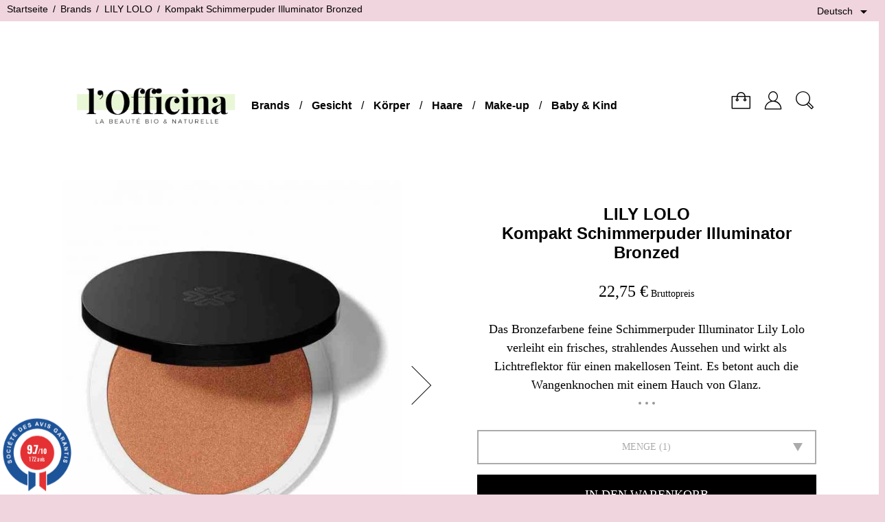

--- FILE ---
content_type: text/html; charset=utf-8
request_url: https://www.officina-paris.fr/de/lily-lolo/848-kompakt-schimmerpuder-illuminator-bronzed.html
body_size: 22792
content:
<!doctype html>
<html lang="de">

  <head>
    
      
  <meta charset="utf-8">


  <meta http-equiv="x-ua-compatible" content="ie=edge">



  <link rel="canonical" href="https://www.officina-paris.fr/de/lily-lolo/848-kompakt-schimmerpuder-illuminator-bronzed.html">

  <title>Lily Lolo | Kompakt Schimmerpuder Illuminator Bronzed</title>
  <meta name="description" content="Das feine Schimmerpuder Illuminator Lily Lolo verleiht ein frisches, strahlendes Aussehen und wirkt als Lichtreflektor für einen makellosen Teint">
  <meta name="keywords" content="illuminator,bronzed,kompakt,star dust,mineral,lily lolo,schimmer,puder,leuchten,finish,stardut,lily,lolo,cosmetics,mineral,puder">
          
<meta property="og:title" content="Lily Lolo | Kompakt Schimmerpuder Illuminator Bronzed"/>
<meta property="og:description" content="Das feine Schimmerpuder Illuminator Lily Lolo verleiht ein frisches, strahlendes Aussehen und wirkt als Lichtreflektor für einen makellosen Teint"/>
<meta property="og:type" content="website"/>
<meta property="og:url" content="https://www.officina-paris.fr/de/lily-lolo/848-kompakt-schimmerpuder-illuminator-bronzed.html"/>
<meta property="og:site_name" content="LOFFICINA"/>
<meta property="og:image" content="https://www.officina-paris.fr/img/l-officina-logo-1627775805.jpg"/>

<script type="application/ld+json">
{
    "@context" : "http://schema.org",
    "@type" : "Organization",
    "name" : "LOFFICINA",
    "url" : "https://www.officina-paris.fr/de/",
    "logo" : {
        "@type":"ImageObject",
        "url":"https://www.officina-paris.fr/img/l-officina-logo-1627775805.jpg"
    }
}

</script>

<script type="application/ld+json">
{
    "@context":"http://schema.org",
    "@type":"WebPage",
    "isPartOf": {
        "@type":"WebSite",
        "url":  "https://www.officina-paris.fr/de/",
        "name": "LOFFICINA"
    },
    "name": "Lily Lolo | Kompakt Schimmerpuder Illuminator Bronzed",
    "url":  "https://www.officina-paris.fr/de/lily-lolo/848-kompakt-schimmerpuder-illuminator-bronzed.html"
}


</script>
    <script type="application/ld+json">
    {
    "@context": "http://schema.org/",
    "@type": "Product",
    "@id": "https://www.officina-paris.fr/de/lily-lolo/848-kompakt-schimmerpuder-illuminator-bronzed.html",
    "name": "Kompakt Schimmerpuder Illuminator Bronzed",
    "description": "Das feine Schimmerpuder Illuminator Lily Lolo verleiht ein frisches, strahlendes Aussehen und wirkt als Lichtreflektor für einen makellosen Teint",
    "category": "LILY LOLO",
    "image" :"https://www.officina-paris.fr/29967-thickbox_01bold/kompakt-schimmerpuder-illuminator-bronzed.jpg",	"mpn": "LilyLolo_Highlighter.Illuminator.Bronzed",    "brand": {
        "@type": "Thing",
        "name": "LILY LOLO"
    },            "weight": {
        "@context": "https://schema.org",
        "@type": "QuantitativeValue",
        "value": "0.060000",
        "unitCode": "Kg"
    },        "offers": {
        "@type": "Offer",
        "priceCurrency": "EUR",
        "name": "Kompakt Schimmerpuder Illuminator Bronzed",
        "price": "22.75",
        "url": "https://www.officina-paris.fr/de/lily-lolo/848-kompakt-schimmerpuder-illuminator-bronzed.html",
        "priceValidUntil": "2026-02-04",
                "image": ["https://www.officina-paris.fr/29967-thickbox_01bold/kompakt-schimmerpuder-illuminator-bronzed.jpg","https://www.officina-paris.fr/29966-thickbox_01bold/kompakt-schimmerpuder-illuminator-bronzed.jpg","https://www.officina-paris.fr/29969-thickbox_01bold/kompakt-schimmerpuder-illuminator-bronzed.jpg","https://www.officina-paris.fr/29968-thickbox_01bold/kompakt-schimmerpuder-illuminator-bronzed.jpg","https://www.officina-paris.fr/29971-thickbox_01bold/kompakt-schimmerpuder-illuminator-bronzed.jpg","https://www.officina-paris.fr/29970-thickbox_01bold/kompakt-schimmerpuder-illuminator-bronzed.jpg","https://www.officina-paris.fr/29972-thickbox_01bold/kompakt-schimmerpuder-illuminator-bronzed.jpg","https://www.officina-paris.fr/29973-thickbox_01bold/kompakt-schimmerpuder-illuminator-bronzed.jpg"],
                        "gtin13": "5060198294716",
                "sku": "LilyLolo_Highlighter.Illuminator.Bronzed",
                        "availability": "http://schema.org/InStock",
        "seller": {
            "@type": "Organization",
            "name": "LOFFICINA"
        }
    }

}


    </script>



  <meta name="viewport" content="width=device-width, initial-scale=1">



  <link rel="icon" type="image/vnd.microsoft.icon" href="/img/favicon.ico?1713401802">
  <link rel="shortcut icon" type="image/x-icon" href="/img/favicon.ico?1713401802">



    <link rel="stylesheet" href="https://www.officina-paris.fr/themes/01bold/assets/cache/theme-78764b179.css" type="text/css" media="all">




  

  <script type="text/javascript">
        var CONFIGS = {"PET_VERSION":"4.0.0","PET_HOOK":"hook_display_product_extra_content","PET_STYLE_TABS":"accordion","PET_OVERRIDE_CSS":"","PET_OVERRIDE_JS":"","PET_ENABLE_DEBUG":"0","PET_IP_DEBUG":"","PET_SHOW_EMPTY_TABS":"1","PET_ORDER_TABS":"extratabs_first","PET_IGNORE_SELECTORS":".pts_content_ifeedback_products","PET_BG_COLOR_TABS":"","PET_FONT_COLOR_TABS":"","PET_BG_COLOR_SLTED_TABS":"","PET_FONT_COLOR_SLTED_TABS":"","PET_RM":false};
        var PAYPLUG_DOMAIN = "https:\/\/secure.payplug.com";
        var PresTeamShop = {"success_code":0,"error_code":-1};
        var ProductExtraTabs = {"actions_productextratabs":"https:\/\/www.officina-paris.fr\/de\/module\/productextratabs\/actions","module_dir":"\/modules\/productextratabs\/","pts_static_token":"9f6c184a8e48049ae31146d631041c1f","id_product":848,"Msg":{"reviews_tab":"Reviews"}};
        var applePayIdCart = null;
        var applePayMerchantSessionAjaxURL = "https:\/\/www.officina-paris.fr\/de\/module\/payplug\/dispatcher";
        var applePayPaymentAjaxURL = "https:\/\/www.officina-paris.fr\/de\/module\/payplug\/validation";
        var applePayPaymentRequestAjaxURL = "https:\/\/www.officina-paris.fr\/de\/module\/payplug\/applepaypaymentrequest";
        var is_sandbox_mode = false;
        var module_name = "payplug";
        var payplug_ajax_url = "https:\/\/www.officina-paris.fr\/de\/module\/payplug\/ajax";
        var payplug_transaction_error_message = "    <div class=\"payplugMsg_wrapper\">\n                                    <p  class=\"payplugMsg_error\" >Die Transaktion konnte nicht erfolgreich abgeschlossen werden und Ihre Karte wurde nicht belastet.<\/p>\n                                        <button type=\"button\" class=\"payplugMsg_button\" name=\"card_deleted\">Ok<\/button>\n        \n            <\/div>\n";
        var prestashop = {"cart":{"products":[],"totals":{"total":{"type":"total","label":"Gesamt","amount":0,"value":"0,00\u00a0\u20ac"},"total_including_tax":{"type":"total","label":"Gesamt (inkl. MwSt.)","amount":0,"value":"0,00\u00a0\u20ac"},"total_excluding_tax":{"type":"total","label":"Gesamtpreis o. MwSt.","amount":0,"value":"0,00\u00a0\u20ac"}},"subtotals":{"products":{"type":"products","label":"Zwischensumme","amount":0,"value":"0,00\u00a0\u20ac"},"discounts":null,"shipping":{"type":"shipping","label":"Versand","amount":0,"value":"kostenlos"},"tax":null},"products_count":0,"summary_string":"0 Artikel","vouchers":{"allowed":1,"added":[]},"discounts":[],"minimalPurchase":8.3300000000000000710542735760100185871124267578125,"minimalPurchaseRequired":"Mindestbestellwert f\u00fcr diese Bestellung ist 8,33\u00a0\u20ac (zzgl. MwSt.). Aktuell betr\u00e4gt er nur 0,00\u00a0\u20ac (zzgl. MwSt.)."},"currency":{"name":"Euro","iso_code":"EUR","iso_code_num":"978","sign":"\u20ac"},"customer":{"lastname":null,"firstname":null,"email":null,"birthday":null,"newsletter":null,"newsletter_date_add":null,"optin":null,"website":null,"company":null,"siret":null,"ape":null,"is_logged":false,"gender":{"type":null,"name":null},"addresses":[]},"language":{"name":"Deutsch (German)","iso_code":"de","locale":"de-DE","language_code":"de-de","is_rtl":"0","date_format_lite":"d.m.Y","date_format_full":"d.m.Y H:i:s","id":3},"page":{"title":"","canonical":null,"meta":{"title":"Lily Lolo | Kompakt Schimmerpuder Illuminator Bronzed","description":"Das feine Schimmerpuder Illuminator Lily Lolo verleiht ein frisches, strahlendes Aussehen und wirkt als Lichtreflektor f\u00fcr einen makellosen Teint","keywords":"illuminator,bronzed,kompakt,star dust,mineral,lily lolo,schimmer,puder,leuchten,finish,stardut,lily,lolo,cosmetics,mineral,puder","robots":"index"},"page_name":"product","body_classes":{"lang-de":true,"lang-rtl":false,"country-FR":true,"currency-EUR":true,"layout-full-width":true,"page-product":true,"tax-display-enabled":true,"product-id-848":true,"product-Kompakt Schimmerpuder Illuminator Bronzed":true,"product-id-category-156":true,"product-id-manufacturer-3":true,"product-id-supplier-0":true,"product-available-for-order":true},"admin_notifications":[]},"shop":{"name":"LOFFICINA","logo":"\/img\/l-officina-logo-1627775805.jpg","stores_icon":"\/img\/logo_stores.png","favicon":"\/img\/favicon.ico"},"urls":{"base_url":"https:\/\/www.officina-paris.fr\/","current_url":"https:\/\/www.officina-paris.fr\/de\/lily-lolo\/848-kompakt-schimmerpuder-illuminator-bronzed.html","shop_domain_url":"https:\/\/www.officina-paris.fr","img_ps_url":"https:\/\/www.officina-paris.fr\/img\/","img_cat_url":"https:\/\/www.officina-paris.fr\/img\/c\/","img_lang_url":"https:\/\/www.officina-paris.fr\/img\/l\/","img_prod_url":"https:\/\/www.officina-paris.fr\/img\/p\/","img_manu_url":"https:\/\/www.officina-paris.fr\/img\/m\/","img_sup_url":"https:\/\/www.officina-paris.fr\/img\/su\/","img_ship_url":"https:\/\/www.officina-paris.fr\/img\/s\/","img_store_url":"https:\/\/www.officina-paris.fr\/img\/st\/","img_col_url":"https:\/\/www.officina-paris.fr\/img\/co\/","img_url":"https:\/\/www.officina-paris.fr\/themes\/01bold\/assets\/img\/","css_url":"https:\/\/www.officina-paris.fr\/themes\/01bold\/assets\/css\/","js_url":"https:\/\/www.officina-paris.fr\/themes\/01bold\/assets\/js\/","pic_url":"https:\/\/www.officina-paris.fr\/upload\/","pages":{"address":"https:\/\/www.officina-paris.fr\/de\/adresse","addresses":"https:\/\/www.officina-paris.fr\/de\/adressen","authentication":"https:\/\/www.officina-paris.fr\/de\/authentifizierung","cart":"https:\/\/www.officina-paris.fr\/de\/warenkorb","category":"https:\/\/www.officina-paris.fr\/de\/index.php?controller=category","cms":"https:\/\/www.officina-paris.fr\/de\/index.php?controller=cms","contact":"https:\/\/www.officina-paris.fr\/de\/kontaktieren-sie-uns","discount":"https:\/\/www.officina-paris.fr\/de\/Rabatt","guest_tracking":"https:\/\/www.officina-paris.fr\/de\/auftragsverfolgung-gast","history":"https:\/\/www.officina-paris.fr\/de\/bestellungsverlauf","identity":"https:\/\/www.officina-paris.fr\/de\/kennung","index":"https:\/\/www.officina-paris.fr\/de\/","my_account":"https:\/\/www.officina-paris.fr\/de\/mein-Konto","order_confirmation":"https:\/\/www.officina-paris.fr\/de\/index.php?controller=order-confirmation","order_detail":"https:\/\/www.officina-paris.fr\/de\/index.php?controller=order-detail","order_follow":"https:\/\/www.officina-paris.fr\/de\/bestellungsverfolgung","order":"https:\/\/www.officina-paris.fr\/de\/bestellung","order_return":"https:\/\/www.officina-paris.fr\/de\/index.php?controller=order-return","order_slip":"https:\/\/www.officina-paris.fr\/de\/bestellschein","pagenotfound":"https:\/\/www.officina-paris.fr\/de\/seite-nicht-gefunden","password":"https:\/\/www.officina-paris.fr\/de\/kennwort-wiederherstellung","pdf_invoice":"https:\/\/www.officina-paris.fr\/de\/index.php?controller=pdf-invoice","pdf_order_return":"https:\/\/www.officina-paris.fr\/de\/index.php?controller=pdf-order-return","pdf_order_slip":"https:\/\/www.officina-paris.fr\/de\/index.php?controller=pdf-order-slip","prices_drop":"https:\/\/www.officina-paris.fr\/de\/index.php?controller=prices-drop","product":"https:\/\/www.officina-paris.fr\/de\/index.php?controller=product","search":"https:\/\/www.officina-paris.fr\/de\/suche","sitemap":"https:\/\/www.officina-paris.fr\/de\/Sitemap","stores":"https:\/\/www.officina-paris.fr\/de\/shops","supplier":"https:\/\/www.officina-paris.fr\/de\/zulieferer","register":"https:\/\/www.officina-paris.fr\/de\/authentifizierung?create_account=1","order_login":"https:\/\/www.officina-paris.fr\/de\/bestellung?login=1"},"alternative_langs":{"fr":"https:\/\/www.officina-paris.fr\/fr\/lily-lolo\/848-enlumineur-de-teint-mineral-illuminator-bronzed.html","en-gb":"https:\/\/www.officina-paris.fr\/gb\/lily-lolo\/848-illuminator-bronzed.html","de-de":"https:\/\/www.officina-paris.fr\/de\/lily-lolo\/848-kompakt-schimmerpuder-illuminator-bronzed.html"},"theme_assets":"\/themes\/01bold\/assets\/","actions":{"logout":"https:\/\/www.officina-paris.fr\/de\/?mylogout="},"no_picture_image":{"bySize":{"small_default":{"url":"https:\/\/www.officina-paris.fr\/img\/p\/de-default-small_default.jpg","width":98,"height":98},"small_01bold":{"url":"https:\/\/www.officina-paris.fr\/img\/p\/de-default-small_01bold.jpg","width":100,"height":119},"cart_default":{"url":"https:\/\/www.officina-paris.fr\/img\/p\/de-default-cart_default.jpg","width":125,"height":125},"home_default":{"url":"https:\/\/www.officina-paris.fr\/img\/p\/de-default-home_default.jpg","width":250,"height":250},"medium_default":{"url":"https:\/\/www.officina-paris.fr\/img\/p\/de-default-medium_default.jpg","width":452,"height":452},"home_01bold":{"url":"https:\/\/www.officina-paris.fr\/img\/p\/de-default-home_01bold.jpg","width":420,"height":500},"large_01bold":{"url":"https:\/\/www.officina-paris.fr\/img\/p\/de-default-large_01bold.jpg","width":540,"height":643},"large_default":{"url":"https:\/\/www.officina-paris.fr\/img\/p\/de-default-large_default.jpg","width":800,"height":800},"thickbox_01bold":{"url":"https:\/\/www.officina-paris.fr\/img\/p\/de-default-thickbox_01bold.jpg","width":840,"height":1000}},"small":{"url":"https:\/\/www.officina-paris.fr\/img\/p\/de-default-small_default.jpg","width":98,"height":98},"medium":{"url":"https:\/\/www.officina-paris.fr\/img\/p\/de-default-medium_default.jpg","width":452,"height":452},"large":{"url":"https:\/\/www.officina-paris.fr\/img\/p\/de-default-thickbox_01bold.jpg","width":840,"height":1000},"legend":""}},"configuration":{"display_taxes_label":true,"display_prices_tax_incl":true,"is_catalog":false,"show_prices":true,"opt_in":{"partner":false},"quantity_discount":{"type":"discount","label":"Rabatt"},"voucher_enabled":1,"return_enabled":0},"field_required":[],"breadcrumb":{"links":[{"title":"Startseite","url":"https:\/\/www.officina-paris.fr\/de\/"},{"title":"Brands","url":"https:\/\/www.officina-paris.fr\/de\/293-brands-naturkosmetik-officina-paris"},{"title":"LILY LOLO","url":"https:\/\/www.officina-paris.fr\/de\/156-lily-lolo"},{"title":"Kompakt Schimmerpuder Illuminator Bronzed","url":"https:\/\/www.officina-paris.fr\/de\/lily-lolo\/848-kompakt-schimmerpuder-illuminator-bronzed.html"}],"count":4},"link":{"protocol_link":"https:\/\/","protocol_content":"https:\/\/"},"time":1768867423,"static_token":"2684f3afd20d93583e7c80ea368686bc","token":"11dcf4b435e166573e0b55da0fe453c8"};
        var psemailsubscription_subscription = "https:\/\/www.officina-paris.fr\/de\/module\/ps_emailsubscription\/subscription";
        var psr_icon_color = "#000000";
        var theme_name = "01bold";
      </script>



    <script async src="https://www.googletagmanager.com/gtag/js?id=G-6CWD9FEYQ3"></script>
  <script>
    window.dataLayer = window.dataLayer || [];
    function gtag(){dataLayer.push(arguments);}
    gtag('js', new Date());
    gtag(
      'config',
      'G-6CWD9FEYQ3',
      {
        'debug_mode':false
                              }
    );
  </script>

 <script type="text/javascript">
          document.addEventListener('DOMContentLoaded', function() {
        $('article[data-id-product="1335"] a.quick-view').on(
                "click",
                function() {
                    gtag("event", "select_item", {"send_to":"G-6CWD9FEYQ3","items":{"item_id":1335,"item_name":"Gesichtsöl für trockene Haut","quantity":1,"price":10.5,"currency":"EUR","index":0,"item_brand":"CLÉMENCE & VIVIEN","item_category":"clemence-vivien","item_list_id":"product","item_variant":""}})
                });$('article[data-id-product="1589"] a.quick-view').on(
                "click",
                function() {
                    gtag("event", "select_item", {"send_to":"G-6CWD9FEYQ3","items":{"item_id":1589,"item_name":"Gesichtsöl für sensible Haut","quantity":1,"price":10.5,"currency":"EUR","index":1,"item_brand":"CLÉMENCE & VIVIEN","item_category":"clemence-vivien","item_list_id":"product","item_variant":""}})
                });$('article[data-id-product="1803"] a.quick-view').on(
                "click",
                function() {
                    gtag("event", "select_item", {"send_to":"G-6CWD9FEYQ3","items":{"item_id":1803,"item_name":"Art-Deco Duftkerze Veilchen","quantity":1,"price":35,"currency":"EUR","index":2,"item_brand":"FÉRET PARFUMEUR","item_category":"feret-parfumeur","item_list_id":"product","item_variant":""}})
                });$('article[data-id-product="1581"] a.quick-view').on(
                "click",
                function() {
                    gtag("event", "select_item", {"send_to":"G-6CWD9FEYQ3","items":{"item_id":1581,"item_name":"Fussnagelschere Sauro Pediküre","quantity":1,"price":43.89999999999999857891452847979962825775146484375,"currency":"EUR","index":3,"item_brand":"RUBIS Switzerland","item_category":"rubis-switzerland-pinzetten","item_list_id":"product","item_variant":""}})
                });$('article[data-id-product="677"] a.quick-view').on(
                "click",
                function() {
                    gtag("event", "select_item", {"send_to":"G-6CWD9FEYQ3","items":{"item_id":677,"item_name":"Hyalomiel l'Original Jelly Hand- und Fußcreme - Parfum Rose","quantity":1,"price":15.5,"currency":"EUR","index":4,"item_brand":"FÉRET PARFUMEUR","item_category":"feret-parfumeur","item_list_id":"product","item_variant":""}})
                });$('article[data-id-product="1635"] a.quick-view').on(
                "click",
                function() {
                    gtag("event", "select_item", {"send_to":"G-6CWD9FEYQ3","items":{"item_id":1635,"item_name":"Repair Balm Hände Füsse Körper mini","quantity":1,"price":9.9000000000000003552713678800500929355621337890625,"currency":"EUR","index":5,"item_brand":"LES ESSENTIELS","item_category":"les-essentiels","item_list_id":"product","item_variant":""}})
                });$('article[data-id-product="1283"] a.quick-view').on(
                "click",
                function() {
                    gtag("event", "select_item", {"send_to":"G-6CWD9FEYQ3","items":{"item_id":1283,"item_name":"Nagellack GREEN™ Milky White","quantity":1,"price":14,"currency":"EUR","index":6,"item_brand":"MANUCURIST Paris","item_category":"manucurist-paris","item_list_id":"product","item_variant":""}})
                });$('article[data-id-product="1620"] a.quick-view').on(
                "click",
                function() {
                    gtag("event", "select_item", {"send_to":"G-6CWD9FEYQ3","items":{"item_id":1620,"item_name":"Haargummis mit Schleife Baumwollgaze 2er Set - Rosa","quantity":1,"price":9.9000000000000003552713678800500929355621337890625,"currency":"EUR","index":7,"item_brand":"BACHCA Paris","item_category":"bachca-paris","item_list_id":"product","item_variant":""}})
                });$('article[data-id-product="1792"] a.quick-view').on(
                "click",
                function() {
                    gtag("event", "select_item", {"send_to":"G-6CWD9FEYQ3","items":{"item_id":1792,"item_name":"Glättendes Körpergel","quantity":1,"price":15.9000000000000003552713678800500929355621337890625,"currency":"EUR","index":8,"item_brand":"CLÉMENCE & VIVIEN","item_category":"clemence-vivien","item_list_id":"product","item_variant":""}})
                });$('article[data-id-product="1692"] a.quick-view').on(
                "click",
                function() {
                    gtag("event", "select_item", {"send_to":"G-6CWD9FEYQ3","items":{"item_id":1692,"item_name":"Kuscheltier Wärmekissen - KÄTZCHEN","quantity":1,"price":29.89999999999999857891452847979962825775146484375,"currency":"EUR","index":9,"item_brand":"L'OFFICINA","item_category":"l-officina","item_list_id":"product","item_variant":""}})
                });$('article[data-id-product="1627"] a.quick-view').on(
                "click",
                function() {
                    gtag("event", "select_item", {"send_to":"G-6CWD9FEYQ3","items":{"item_id":1627,"item_name":"Whipped cream Körpercreme Shea Butter & Kokosnuss","quantity":1,"price":19.89999999999999857891452847979962825775146484375,"currency":"EUR","index":10,"item_brand":"LES ESSENTIELS","item_category":"les-essentiels","item_list_id":"product","item_variant":""}})
                });$('article[data-id-product="1790"] a.quick-view').on(
                "click",
                function() {
                    gtag("event", "select_item", {"send_to":"G-6CWD9FEYQ3","items":{"item_id":1790,"item_name":"Duo Day & Night Nagelpflege Keratin Booster & S.O.S. Maske","quantity":1,"price":25,"currency":"EUR","index":11,"item_brand":"MANUCURIST Paris","item_category":"manucurist-paris","item_list_id":"product","item_variant":""}})
                });
      });
    </script>
<style type="text/css">
    /* 
        CSS
        Custom Style Sheet with ultimatebackground01 module
    */

    html {
        height: auto;
        min-height: 100%;
        background: none;
    }
    body {
                    background-color: #f0d4de !important;
                
        
            }

    
    </style>
<style type="text/css">
	/* 
		CSS
		Custom Style Sheet with config01bold module
	*/

	
	/* Body Background Color & Text Color */
	#page,
	.quickview .modal-content,
	.modal-content {
        background-color: #ffffff;
        color: #000000;
    }
	body {
		background-color: #f0d4de;
		color: #000000;

					font-family: 'Segoe Ui', 'Helvetica Neue', sans-serif; 		
					font-weight: 400;
		
			}

	.product-quantity .bootstrap-touchspin .input-group-btn .btn {
		color: rgba(0,0,0,0.3);
	}
	.product-quantity .bootstrap-touchspin .input-group-btn .btn:hover,
	.product-quantity .bootstrap-touchspin .input-group-btn .btn:focus {
		color: #000000;
	}

	.product-variants > .product-variants-item select,
	.bootstrap-touchspin input.form-control, .bootstrap-touchspin input.input-group {
		color: #000000;
		border-color: rgba(0,0,0,0.2);
		background: #ffffff;
	}

	.text-muted {
		color: rgba(0,0,0,0.3) !important;
	}
	
	body#checkout section.checkout-step .delivery-option,
	.definition-list dl dd, .definition-list dl dt {
		background: rgba(0,0,0,0.1);
	}
	.definition-list dl dd:nth-of-type(2n), .definition-list dl dt:nth-of-type(2n) {
		background: rgba(0,0,0,0.2);
	}

	.form-control::placeholder,
	input::placeholder, textarea::placeholder {
		color: rgba(0,0,0,0.3);
	}

	div .swiper-button-prev::after,
	div .swiper-button-next::after {
		border-color: #000000;
	}

	.card,
	body#checkout section.checkout-step .address-item.selected {
		background: #ffffff;
	}

	    /* second font */
    .product-actions .add-to-cart,
    .product-prices,
    .product-description,
    .product_attribute_container .product_attribute_title {
        font-family: Georgia, serif;         		font-weight: 400;
		    }
    
	#header_top .dropdown-menu {
		background-color: #f0d4de;
		color: #000000;
	}
	.custom-radio input[type="radio"]:checked + span {
		background-color: #000000;
	}

	/* borders */
	.products-sort-order .select-title:hover,
	.products-sort-order .select-title:focus,
	.product_attribute_container,
	.table-data-sheet tr td, .table-data-sheet tr th,
	.custom-checkbox input[type="checkbox"]:hover + span,
	.custom-radio:hover,
	body#checkout section.checkout-step,
	.page-addresses .address,
	.page-addresses .address .address-footer,
	.page-my-account #content .links a:hover,
	.page-my-account #content .links a:focus,
	.input-radio:checked + span,
	.input-radio:hover + span,
	.sitemap h2,
	.form-control:focus,
	.products-selection,
	.card,
	.block_newsletter .form-group .form-control,
	.pagination .page-list li > a, .pagination .page-list li > span,
	.pagination .page-list li.current > a span,
	.page-customer-account #content,
	textarea:focus,
	.table-bordered th, .table-bordered td, .table thead th {
		border-color: #000000;
	}
	#product #block-reassurance,
	.page-customer-account #content .no-account,
	.page-customer-account #content .already-account,
	.page-my-account #content .links a,
	.page-footer,
	.radio-label,
	#blockcart-modal .divide-right,
	.form-control,
	.separator,
	hr {
		border-color: rgba(0,0,0,0.1);
	}
	.products-sort-order .select-title,
	.custom-checkbox input[type="checkbox"] + span,
	.custom-radio, textarea {
		border-color: rgba(0,0,0,0.2);
	}

	#block-reassurance li,
	.sidebar .products-list-container .products .product-miniature,
	.modal-header {
		border-bottom-color: rgba(0,0,0,0.1);
	}

	.product_attribute_container .product_attribute_title:before,
	#footer,
	.footer-bottom  {
		border-top-color: #000000;
	}
	.products-sort-order.open .select-title {
		border-color: #000000 #000000 #ffffff;
	}
	.products-sort-order .dropdown-menu {
		background-color: #ffffff;
		border-color: #000000;
	}
	/* invert page backgroud and color */
	.product-actions .add-to-cart,
	.products .product-miniature .product-content .product-title a,
	.thead-default th {
		background-color: #000000;
        color: #ffffff;
	}
	
	.long_desc_toggler i {
		background-color: #000000;
		color: #ffffff;
	}	
	.active_filters,
	body#checkout section.checkout-step,
	.psgdprinfo17 {
		background-color: rgba(0,0,0,0.1);
	}
	.btn-secondary {
		background-color: rgba(0,0,0,0.5);
	}
	.form-control-comment {
		color: rgba(0,0,0,0.5);
	}

	/* primary button */
    .btn-primary, .btn-primary.disabled, .btn-primary:disabled,
    .product-actions .add-to-cart {
        background-color: #000000;
        color: #ffffff;
    }
    .product-actions .add-to-cart:hover, .product-actions .add-to-cart:focus,
    .btn-primary:hover, .btn-primary:focus,
    .btn-secondary:hover, .btn-tertiary:hover, .btn-secondary:focus, .btn-tertiary:focus,
	.input-group .input-group-btn > .btn:hover,
	.input-group .input-group-btn > .btn:focus,
	.group-span-filestyle .btn-default,
	.btn-primary:active:hover, .btn-primary:active:focus,
	.btn-primary:active.focus, .btn-primary.active:hover,
	.btn-primary.active:focus, .btn-primary.active.focus,
	.open > .btn-primary.dropdown-toggle:hover,
	.open > .btn-primary.dropdown-toggle:focus,
	.open > .btn-primary.dropdown-toggle.focus,
	.btn-primary:active, .btn-primary.active, .open > .btn-primary.dropdown-toggle,
	.btn-primary:not(:disabled):not(.disabled):active,
	.btn-primary:not(:disabled):not(.disabled).active,
	.show > .btn-primary.dropdown-toggle {
    	background-color: #f0d4de;
    }

	input[type=text],
	input[type=email],
	input[type=password],
	input[type=tel],
	textarea {
		color: #000000;
	}
	.product_tabs_content_container {
		background-color: #ffffff;
	}

	/* Accent color */
			.pagination .page-list li > a:hover, .pagination .page-list li.current > a:hover {
			border-color: #f0d4de;
			color: #f0d4de;
		}
		body#checkout section.checkout-step.-reachable.-complete h1 .done,
		.social-sharing li a:hover,
		.discount-percentage,
		.discount {
			color: #f0d4de;
		}
		.homeslider-container .slide .caption-container1:before,
		.products .product-miniature .product-thumbnail:before,
		.product-images .thumb-container:before,
		
		.blockcart .cart-products-count,
		.user-info .login_submenu ul {
			background-color: #f0d4de;
		}
		.user-info .login_submenu:before {
			border-bottom-color: #f0d4de;
		}
		@media (min-width: 768px) {
			.top-menu[data-depth="0"] > li > a.with-ul:before {
				border-bottom-color: #f0d4de;
			}
			.top-menu[data-depth="0"] > li > .sub-menu {
				background-color: #f0d4de;
			}
		}
		.top-menu[data-depth="0"] .menu-mobile-grover:before {
			color: #f0d4de;
		}
		body#checkout section.checkout-step .address-item.selected {
			border-color: #f0d4de;
		}
		.product-customization .product-message:focus,
		.input-group.focus {
			outline-color: #f0d4de;
		}
		
	/* hide breadcrumb */
	
	/* Blend mode */
    </style><link href="//fonts.googleapis.com/css?family=Open+Sans:600,400,400i|Oswald:700" rel="stylesheet" type="text/css" media="all">
 
<script type="text/javascript">
    var agSiteId="3141";
</script>
<script src="https://www.societe-des-avis-garantis.fr/wp-content/plugins/ag-core/widgets/JsWidget.js" type="text/javascript"></script>

<style>
    </style><style>
    
    
    
    </style>




    
  <meta property="og:type" content="product">
  <meta property="og:url" content="https://www.officina-paris.fr/de/lily-lolo/848-kompakt-schimmerpuder-illuminator-bronzed.html">
  <meta property="og:title" content="Lily Lolo | Kompakt Schimmerpuder Illuminator Bronzed">
  <meta property="og:site_name" content="LOFFICINA">
  <meta property="og:description" content="Das feine Schimmerpuder Illuminator Lily Lolo verleiht ein frisches, strahlendes Aussehen und wirkt als Lichtreflektor für einen makellosen Teint">
  <meta property="og:image" content="https://www.officina-paris.fr/29967-thickbox_01bold/kompakt-schimmerpuder-illuminator-bronzed.jpg">
  <meta property="product:pretax_price:amount" content="18.958333">
  <meta property="product:pretax_price:currency" content="EUR">
  <meta property="product:price:amount" content="22.75">
  <meta property="product:price:currency" content="EUR">
    <meta property="product:weight:value" content="0.060000">
  <meta property="product:weight:units" content="Kg">
  
  </head>

  <body id="product" class="lang-de country-fr currency-eur layout-full-width page-product tax-display-enabled product-id-848 product-kompakt-schimmerpuder-illuminator-bronzed product-id-category-156 product-id-manufacturer-3 product-id-supplier-0 product-available-for-order  list-classic">

    
      
    

    
      <div id="header_top" class="nav">
  
    <div class="header-banner">
      
    </div>
  

  
    <nav class="header-nav">
      <div class="row">
        <div class="col-md-8 col-xs-12 header-nav-col">
          
            <nav data-depth="4" class="breadcrumb hidden-sm-down">
  <ol itemscope itemtype="http://schema.org/BreadcrumbList">
          
        <li itemprop="itemListElement" itemscope itemtype="http://schema.org/ListItem">
          <a itemprop="item" href="https://www.officina-paris.fr/de/"><span itemprop="name">Startseite</span></a>
          <meta itemprop="position" content="1">
        </li>
      
          
        <li itemprop="itemListElement" itemscope itemtype="http://schema.org/ListItem">
          <a itemprop="item" href="https://www.officina-paris.fr/de/293-brands-naturkosmetik-officina-paris"><span itemprop="name">Brands</span></a>
          <meta itemprop="position" content="2">
        </li>
      
          
        <li itemprop="itemListElement" itemscope itemtype="http://schema.org/ListItem">
          <a itemprop="item" href="https://www.officina-paris.fr/de/156-lily-lolo"><span itemprop="name">LILY LOLO</span></a>
          <meta itemprop="position" content="3">
        </li>
      
          
        <li itemprop="itemListElement" itemscope itemtype="http://schema.org/ListItem">
          <a itemprop="item" href="https://www.officina-paris.fr/de/lily-lolo/848-kompakt-schimmerpuder-illuminator-bronzed.html"><span itemprop="name">Kompakt Schimmerpuder Illuminator Bronzed</span></a>
          <meta itemprop="position" content="4">
        </li>
      
      </ol>
</nav>
          
        </div>
        <div class="col-md-4 col-xs-12 right-nav header-nav-col">
            <div id="_desktop_language_selector">
  <div class="language-selector-wrapper">
    <span id="language-selector-label" class="hidden-md-up">Sprache:</span>
    <div class="language-selector dropdown js-dropdown">
      <button data-toggle="dropdown" class="hidden-sm-down btn-unstyle" aria-haspopup="true" aria-expanded="false" aria-label="Dropdown Sprachen">
        <span class="expand-more">Deutsch</span>
        <i class="material-icons expand-more">&#xE5C5;</i>
      </button>
      <ul class="dropdown-menu hidden-sm-down" aria-labelledby="language-selector-label">
                  <li >
            <a href="https://www.officina-paris.fr/fr/lily-lolo/848-enlumineur-de-teint-mineral-illuminator-bronzed.html" class="dropdown-item">Français</a>
          </li>
                  <li >
            <a href="https://www.officina-paris.fr/gb/lily-lolo/848-illuminator-bronzed.html" class="dropdown-item">English GB</a>
          </li>
                  <li  class="current" >
            <a href="https://www.officina-paris.fr/de/lily-lolo/848-kompakt-schimmerpuder-illuminator-bronzed.html" class="dropdown-item">Deutsch</a>
          </li>
              </ul>
      <select class="link hidden-md-up" aria-labelledby="language-selector-label">
                  <option value="https://www.officina-paris.fr/fr/lily-lolo/848-enlumineur-de-teint-mineral-illuminator-bronzed.html">Français</option>
                  <option value="https://www.officina-paris.fr/gb/lily-lolo/848-illuminator-bronzed.html">English GB</option>
                  <option value="https://www.officina-paris.fr/de/lily-lolo/848-kompakt-schimmerpuder-illuminator-bronzed.html" selected="selected">Deutsch</option>
              </select>
    </div>
  </div>
</div>

        </div>
      </div>
    </nav>
  
</div>    

    <main id="page">
      
              

      <header id="header">
        
          
  <div class="header-top">
    <div id="_desktop_logo">
      <a href="https://www.officina-paris.fr/">
        <img class="logo img-responsive" src="/img/l-officina-logo-1627775805.jpg" alt="LOFFICINA">
      </a>
    </div>
    

<div class="menu" id="_desktop_top_menu">
  <div id="toggle_menu"><span>Menu</span></div>
  <div class="menu-content">
    <div class="menu-close"></div>
    
          <ul class="top-menu" id="top-menu" data-depth="0">
                    <li class="link" id="lnk-brands">
                          <a
                class=""
                href="https://www.officina-paris.fr/de/293-marken" data-depth="0"
                              >Brands</a>
                          </li>
                    <li class="category" id="category-5">
                          <a
                class="with-ul"
                href="https://www.officina-paris.fr/de/5-hautpflege-naturkosmetik" data-depth="0"
                              >Gesicht</a>
                                          <span data-target="#top_sub_menu_32651" data-toggle="collapse" class="menu-mobile-grover collapsed"></span>
              <div class=" sub-menu js-sub-menu collapse" id="top_sub_menu_32651">
                
          <ul class="top-menu"  data-depth="1">
                    <li class="category" id="category-86">
                          <a
                class=""
                href="https://www.officina-paris.fr/de/86-reiniger-make-up-entferner" data-depth="1"
                              >Reiniger &amp; Make-up Entferner</a>
                          </li>
                    <li class="category" id="category-26">
                          <a
                class=""
                href="https://www.officina-paris.fr/de/26-tagespflege" data-depth="1"
                              >Tagespflege</a>
                          </li>
                    <li class="category" id="category-17">
                          <a
                class=""
                href="https://www.officina-paris.fr/de/17-gesichtspflege-masken-peeling" data-depth="1"
                              >Masken &amp; Peeling</a>
                          </li>
                    <li class="category" id="category-29">
                          <a
                class=""
                href="https://www.officina-paris.fr/de/29-anti-aging-naturkosmetik" data-depth="1"
                              >Anti-Aging</a>
                          </li>
                    <li class="category" id="category-114">
                          <a
                class=""
                href="https://www.officina-paris.fr/de/114-serum-nachtpflege" data-depth="1"
                              >Serum &amp; Nachtpflege</a>
                          </li>
                    <li class="category" id="category-54">
                          <a
                class=""
                href="https://www.officina-paris.fr/de/54-augenpflege" data-depth="1"
                              >Augenpflege</a>
                          </li>
                    <li class="category" id="category-55">
                          <a
                class=""
                href="https://www.officina-paris.fr/de/55-lippenpflege" data-depth="1"
                              >Lippenpflege</a>
                          </li>
                    <li class="category" id="category-112">
                          <a
                class="with-ul"
                href="https://www.officina-paris.fr/de/112-mann-naturkosmetik" data-depth="1"
                              >Mann</a>
                                          <span data-target="#top_sub_menu_89864" data-toggle="collapse" class="menu-mobile-grover collapsed"></span>
              <div class=" collapse" id="top_sub_menu_89864">
                
          <ul class="top-menu"  data-depth="2">
                    <li class="category" id="category-227">
                          <a
                class=""
                href="https://www.officina-paris.fr/de/227-seife-gel-reiniger-mann" data-depth="2"
                              >Seife &amp; Gel-Reiniger</a>
                          </li>
                    <li class="category" id="category-228">
                          <a
                class=""
                href="https://www.officina-paris.fr/de/228-gesichtscreme-mann" data-depth="2"
                              >Gesichtscreme &amp; Maske</a>
                          </li>
                    <li class="category" id="category-230">
                          <a
                class=""
                href="https://www.officina-paris.fr/de/230-zahnpflege-mann" data-depth="2"
                              >Zahnpflege</a>
                          </li>
                    <li class="category" id="category-229">
                          <a
                class=""
                href="https://www.officina-paris.fr/de/229-lippenpflege-mann" data-depth="2"
                              >Lippenpflege</a>
                          </li>
              </ul>
    
              </div>
                          </li>
                    <li class="category" id="category-101">
                          <a
                class=""
                href="https://www.officina-paris.fr/de/101-zahnpflege" data-depth="1"
                              >Zahnpflege</a>
                          </li>
                    <li class="category" id="category-115">
                          <a
                class=""
                href="https://www.officina-paris.fr/de/115-accessoires" data-depth="1"
                              >Accessoires</a>
                          </li>
                    <li class="category" id="category-66">
                          <a
                class=""
                href="https://www.officina-paris.fr/de/66-kleingroessen-naturkosmetik" data-depth="1"
                              >Kleingrössen</a>
                          </li>
                    <li class="category" id="category-91">
                          <a
                class="with-ul"
                href="https://www.officina-paris.fr/de/91-unreine-haut" data-depth="1"
                              >Unreine Haut</a>
                                          <span data-target="#top_sub_menu_77459" data-toggle="collapse" class="menu-mobile-grover collapsed"></span>
              <div class=" collapse" id="top_sub_menu_77459">
                
          <ul class="top-menu"  data-depth="2">
                    <li class="category" id="category-244">
                          <a
                class=""
                href="https://www.officina-paris.fr/de/244-reinigung-unreine-haut" data-depth="2"
                              >Reinigung</a>
                          </li>
                    <li class="category" id="category-246">
                          <a
                class=""
                href="https://www.officina-paris.fr/de/246-hydratation-unreine-haut" data-depth="2"
                              >Hydratation</a>
                          </li>
                    <li class="category" id="category-245">
                          <a
                class=""
                href="https://www.officina-paris.fr/de/245-masken-peeling-unreine-haut" data-depth="2"
                              >Masken &amp; Peeling</a>
                          </li>
              </ul>
    
              </div>
                          </li>
                    <li class="category" id="category-92">
                          <a
                class="with-ul"
                href="https://www.officina-paris.fr/de/92-sensible-haut" data-depth="1"
                              >Sensible Haut</a>
                                          <span data-target="#top_sub_menu_92408" data-toggle="collapse" class="menu-mobile-grover collapsed"></span>
              <div class=" collapse" id="top_sub_menu_92408">
                
          <ul class="top-menu"  data-depth="2">
                    <li class="category" id="category-247">
                          <a
                class=""
                href="https://www.officina-paris.fr/de/247-reinigung" data-depth="2"
                              >Reinigung</a>
                          </li>
                    <li class="category" id="category-249">
                          <a
                class=""
                href="https://www.officina-paris.fr/de/249-feuchtigkeitspflege-sensible-haut" data-depth="2"
                              >Feuchtigkeitspflege</a>
                          </li>
                    <li class="category" id="category-248">
                          <a
                class=""
                href="https://www.officina-paris.fr/de/248-gesichtsmasken" data-depth="2"
                              >Gesichtsmasken &amp; Peeling</a>
                          </li>
              </ul>
    
              </div>
                          </li>
                    <li class="category" id="category-88">
                          <a
                class="with-ul"
                href="https://www.officina-paris.fr/de/88-mischhaut" data-depth="1"
                              >Mischhaut</a>
                                          <span data-target="#top_sub_menu_86145" data-toggle="collapse" class="menu-mobile-grover collapsed"></span>
              <div class=" collapse" id="top_sub_menu_86145">
                
          <ul class="top-menu"  data-depth="2">
                    <li class="category" id="category-207">
                          <a
                class=""
                href="https://www.officina-paris.fr/de/207-reinigung-mischhaut" data-depth="2"
                              >Reinigung</a>
                          </li>
                    <li class="category" id="category-209">
                          <a
                class=""
                href="https://www.officina-paris.fr/de/209-feuchtigkeitspflege-mischhaut" data-depth="2"
                              >Feuchtigkeitspflege</a>
                          </li>
                    <li class="category" id="category-208">
                          <a
                class=""
                href="https://www.officina-paris.fr/de/208-gesichtsmasken-mischhaut" data-depth="2"
                              >Gesichtsmasken</a>
                          </li>
              </ul>
    
              </div>
                          </li>
                    <li class="category" id="category-89">
                          <a
                class="with-ul"
                href="https://www.officina-paris.fr/de/89-trockene-haut" data-depth="1"
                              >Trockene Haut</a>
                                          <span data-target="#top_sub_menu_48071" data-toggle="collapse" class="menu-mobile-grover collapsed"></span>
              <div class=" collapse" id="top_sub_menu_48071">
                
          <ul class="top-menu"  data-depth="2">
                    <li class="category" id="category-217">
                          <a
                class=""
                href="https://www.officina-paris.fr/de/217-reinigung-trockene-haut" data-depth="2"
                              >Reinigung</a>
                          </li>
                    <li class="category" id="category-219">
                          <a
                class=""
                href="https://www.officina-paris.fr/de/219-feuchtigkeitspflege" data-depth="2"
                              >Feuchtigkeitspflege</a>
                          </li>
                    <li class="category" id="category-218">
                          <a
                class=""
                href="https://www.officina-paris.fr/de/218-gesichtsmasken" data-depth="2"
                              >Gesichtsmasken</a>
                          </li>
              </ul>
    
              </div>
                          </li>
                    <li class="category" id="category-117">
                          <a
                class="with-ul"
                href="https://www.officina-paris.fr/de/117-reife-haut" data-depth="1"
                              >Reife Haut</a>
                                          <span data-target="#top_sub_menu_98917" data-toggle="collapse" class="menu-mobile-grover collapsed"></span>
              <div class=" collapse" id="top_sub_menu_98917">
                
          <ul class="top-menu"  data-depth="2">
                    <li class="category" id="category-253">
                          <a
                class=""
                href="https://www.officina-paris.fr/de/253-reinigung" data-depth="2"
                              >Reinigung</a>
                          </li>
                    <li class="category" id="category-255">
                          <a
                class=""
                href="https://www.officina-paris.fr/de/255-feuchtigkeitspflege" data-depth="2"
                              >Feuchtigkeitspflege</a>
                          </li>
                    <li class="category" id="category-254">
                          <a
                class=""
                href="https://www.officina-paris.fr/de/254-gesichtsmasken" data-depth="2"
                              >Gesichtsmasken</a>
                          </li>
              </ul>
    
              </div>
                          </li>
                    <li class="category" id="category-90">
                          <a
                class="with-ul"
                href="https://www.officina-paris.fr/de/90-normale-haut" data-depth="1"
                              >Normale Haut</a>
                                          <span data-target="#top_sub_menu_68846" data-toggle="collapse" class="menu-mobile-grover collapsed"></span>
              <div class=" collapse" id="top_sub_menu_68846">
                
          <ul class="top-menu"  data-depth="2">
                    <li class="category" id="category-241">
                          <a
                class=""
                href="https://www.officina-paris.fr/de/241-reinigung" data-depth="2"
                              >Reinigung</a>
                          </li>
                    <li class="category" id="category-243">
                          <a
                class=""
                href="https://www.officina-paris.fr/de/243-feuchtigkeitspflege" data-depth="2"
                              >Feuchtigkeitspflege</a>
                          </li>
                    <li class="category" id="category-242">
                          <a
                class=""
                href="https://www.officina-paris.fr/de/242-gesichtsmasken" data-depth="2"
                              >Gesichtsmasken</a>
                          </li>
              </ul>
    
              </div>
                          </li>
                    <li class="category" id="category-118">
                          <a
                class="with-ul"
                href="https://www.officina-paris.fr/de/118-alle-hauttypen" data-depth="1"
                              >Alle Hauttypen</a>
                                          <span data-target="#top_sub_menu_60079" data-toggle="collapse" class="menu-mobile-grover collapsed"></span>
              <div class=" collapse" id="top_sub_menu_60079">
                
          <ul class="top-menu"  data-depth="2">
                    <li class="category" id="category-250">
                          <a
                class=""
                href="https://www.officina-paris.fr/de/250-reinigung-gesicht-alle-hauttypen-naturkosmetik" data-depth="2"
                              >Reinigung</a>
                          </li>
                    <li class="category" id="category-252">
                          <a
                class=""
                href="https://www.officina-paris.fr/de/252-feuchtigkeitspflege-Naturkosmetik" data-depth="2"
                              >Feuchtigkeitspflege</a>
                          </li>
                    <li class="category" id="category-251">
                          <a
                class=""
                href="https://www.officina-paris.fr/de/251-masken-peeling" data-depth="2"
                              >Masken &amp; Peeling</a>
                          </li>
              </ul>
    
              </div>
                          </li>
              </ul>
    
              </div>
                          </li>
                    <li class="category" id="category-6">
                          <a
                class="with-ul"
                href="https://www.officina-paris.fr/de/6-koerperpflege" data-depth="0"
                              >Körper</a>
                                          <span data-target="#top_sub_menu_85025" data-toggle="collapse" class="menu-mobile-grover collapsed"></span>
              <div class=" sub-menu js-sub-menu collapse" id="top_sub_menu_85025">
                
          <ul class="top-menu"  data-depth="1">
                    <li class="category" id="category-93">
                          <a
                class=""
                href="https://www.officina-paris.fr/de/93-deodorant-naturkosmetik" data-depth="1"
                              >Deodorant</a>
                          </li>
                    <li class="category" id="category-263">
                          <a
                class=""
                href="https://www.officina-paris.fr/de/263-naturseife" data-depth="1"
                              >Naturseife</a>
                          </li>
                    <li class="category" id="category-94">
                          <a
                class=""
                href="https://www.officina-paris.fr/de/94-dusche-seife-dr-bronner" data-depth="1"
                              >Dusche &amp; Bad</a>
                          </li>
                    <li class="category" id="category-40">
                          <a
                class=""
                href="https://www.officina-paris.fr/de/40-koerpermilch-creme" data-depth="1"
                              >Körpermilch &amp; Creme</a>
                          </li>
                    <li class="category" id="category-42">
                          <a
                class=""
                href="https://www.officina-paris.fr/de/42-handpflege-fusspflege" data-depth="1"
                              >Handpflege &amp; Fußpflege</a>
                          </li>
                    <li class="category" id="category-18">
                          <a
                class=""
                href="https://www.officina-paris.fr/de/18-koerperoele-massage" data-depth="1"
                              >Körperöle &amp; Massage</a>
                          </li>
                    <li class="category" id="category-95">
                          <a
                class=""
                href="https://www.officina-paris.fr/de/95-korperpeeling" data-depth="1"
                              >Körperpeeling</a>
                          </li>
                    <li class="category" id="category-120">
                          <a
                class=""
                href="https://www.officina-paris.fr/de/120-accessoires-koerperpflege" data-depth="1"
                              >Accessoires</a>
                          </li>
                    <li class="category" id="category-113">
                          <a
                class=""
                href="https://www.officina-paris.fr/de/113-koerperpflege-mann" data-depth="1"
                              >Körperpflege Mann</a>
                          </li>
                    <li class="category" id="category-119">
                          <a
                class=""
                href="https://www.officina-paris.fr/de/119-zahnpflege" data-depth="1"
                              >Zahnpflege</a>
                          </li>
                    <li class="category" id="category-122">
                          <a
                class=""
                href="https://www.officina-paris.fr/de/122-kleingroessen" data-depth="1"
                              >Kleingrössen</a>
                          </li>
                    <li class="category" id="category-121">
                          <a
                class=""
                href="https://www.officina-paris.fr/de/121-set-angebote-koerperpflege" data-depth="1"
                              >Set-Angebote Körperpflege</a>
                          </li>
              </ul>
    
              </div>
                          </li>
                    <li class="category" id="category-7">
                          <a
                class="with-ul"
                href="https://www.officina-paris.fr/de/7-haarpflege" data-depth="0"
                              >Haare</a>
                                          <span data-target="#top_sub_menu_12770" data-toggle="collapse" class="menu-mobile-grover collapsed"></span>
              <div class=" sub-menu js-sub-menu collapse" id="top_sub_menu_12770">
                
          <ul class="top-menu"  data-depth="1">
                    <li class="category" id="category-21">
                          <a
                class=""
                href="https://www.officina-paris.fr/de/21-shampoo-unique" data-depth="1"
                              >Shampoo</a>
                          </li>
                    <li class="category" id="category-22">
                          <a
                class=""
                href="https://www.officina-paris.fr/de/22-haarspuelung-unique-naturkosmetik" data-depth="1"
                              >Haarspülung</a>
                          </li>
                    <li class="category" id="category-124">
                          <a
                class=""
                href="https://www.officina-paris.fr/de/124-haarpflege-haarkuren-unique" data-depth="1"
                              >Haarpflege &amp; Haarkuren</a>
                          </li>
                    <li class="category" id="category-125">
                          <a
                class=""
                href="https://www.officina-paris.fr/de/125-styling-unique" data-depth="1"
                              >Styling</a>
                          </li>
                    <li class="category" id="category-24">
                          <a
                class="with-ul"
                href="https://www.officina-paris.fr/de/24-kamm-buerste-haar-accessoire" data-depth="1"
                              >Kamm, Bürste, Haar Accessoire</a>
                                          <span data-target="#top_sub_menu_43734" data-toggle="collapse" class="menu-mobile-grover collapsed"></span>
              <div class=" collapse" id="top_sub_menu_43734">
                
          <ul class="top-menu"  data-depth="2">
                    <li class="category" id="category-378">
                          <a
                class=""
                href="https://www.officina-paris.fr/de/378-haarkamm" data-depth="2"
                              >Haarkamm</a>
                          </li>
                    <li class="category" id="category-379">
                          <a
                class=""
                href="https://www.officina-paris.fr/de/379-haarbuerste" data-depth="2"
                              >Haarbürste</a>
                          </li>
                    <li class="category" id="category-380">
                          <a
                class=""
                href="https://www.officina-paris.fr/de/380-haar-accessoire" data-depth="2"
                              >Haar-Accessoire</a>
                          </li>
              </ul>
    
              </div>
                          </li>
                    <li class="category" id="category-109">
                          <a
                class=""
                href="https://www.officina-paris.fr/de/109-mann-haarpflege" data-depth="1"
                              >Mann</a>
                          </li>
                    <li class="category" id="category-127">
                          <a
                class=""
                href="https://www.officina-paris.fr/de/127-kleingroessen-haarpflege" data-depth="1"
                              >Kleingrössen</a>
                          </li>
              </ul>
    
              </div>
                          </li>
                    <li class="category" id="category-8">
                          <a
                class="with-ul"
                href="https://www.officina-paris.fr/de/8-naturkosmetik-make-up" data-depth="0"
                              >Make-up</a>
                                          <span data-target="#top_sub_menu_35636" data-toggle="collapse" class="menu-mobile-grover collapsed"></span>
              <div class=" sub-menu js-sub-menu collapse" id="top_sub_menu_35636">
                
          <ul class="top-menu"  data-depth="1">
                    <li class="category" id="category-11">
                          <a
                class="with-ul"
                href="https://www.officina-paris.fr/de/11-makeup-teint" data-depth="1"
                              >Teint</a>
                                          <span data-target="#top_sub_menu_24428" data-toggle="collapse" class="menu-mobile-grover collapsed"></span>
              <div class=" collapse" id="top_sub_menu_24428">
                
          <ul class="top-menu"  data-depth="2">
                    <li class="category" id="category-31">
                          <a
                class=""
                href="https://www.officina-paris.fr/de/31-grundierung-lily-lolo" data-depth="2"
                              >Grundierung</a>
                          </li>
                    <li class="category" id="category-32">
                          <a
                class=""
                href="https://www.officina-paris.fr/de/32-concealer-lily-lolo" data-depth="2"
                              >Concealer</a>
                          </li>
                    <li class="category" id="category-129">
                          <a
                class=""
                href="https://www.officina-paris.fr/de/129-bronzer-lily-lolo" data-depth="2"
                              >Bronzer</a>
                          </li>
                    <li class="category" id="category-34">
                          <a
                class=""
                href="https://www.officina-paris.fr/de/34-wangenrouge-lily-lolo" data-depth="2"
                              >Wangenrouge</a>
                          </li>
                    <li class="category" id="category-33">
                          <a
                class=""
                href="https://www.officina-paris.fr/de/33-highlighter-finishing" data-depth="2"
                              >Highlighter &amp; Finishing</a>
                          </li>
              </ul>
    
              </div>
                          </li>
                    <li class="category" id="category-12">
                          <a
                class="with-ul"
                href="https://www.officina-paris.fr/de/12-dekorative-kosmetik-augen-lily-lolo-mineral-cosmetics" data-depth="1"
                              >Augen</a>
                                          <span data-target="#top_sub_menu_14336" data-toggle="collapse" class="menu-mobile-grover collapsed"></span>
              <div class=" collapse" id="top_sub_menu_14336">
                
          <ul class="top-menu"  data-depth="2">
                    <li class="category" id="category-36">
                          <a
                class=""
                href="https://www.officina-paris.fr/de/36-lidschatten" data-depth="2"
                              >Lidschatten</a>
                          </li>
                    <li class="category" id="category-38">
                          <a
                class=""
                href="https://www.officina-paris.fr/de/38-mascara-naturkosmetik" data-depth="2"
                              >Mascara</a>
                          </li>
                    <li class="category" id="category-37">
                          <a
                class=""
                href="https://www.officina-paris.fr/de/37-eyeliner" data-depth="2"
                              >Eyeliner</a>
                          </li>
                    <li class="category" id="category-130">
                          <a
                class=""
                href="https://www.officina-paris.fr/de/130-concealer" data-depth="2"
                              >Concealer</a>
                          </li>
                    <li class="category" id="category-131">
                          <a
                class=""
                href="https://www.officina-paris.fr/de/131-augenbrauen-lily-lolo" data-depth="2"
                              >Augenbrauen</a>
                          </li>
              </ul>
    
              </div>
                          </li>
                    <li class="category" id="category-13">
                          <a
                class="with-ul"
                href="https://www.officina-paris.fr/de/13-lippenstift-lipgloss-naturkosmetik" data-depth="1"
                              >Lippen</a>
                                          <span data-target="#top_sub_menu_90711" data-toggle="collapse" class="menu-mobile-grover collapsed"></span>
              <div class=" collapse" id="top_sub_menu_90711">
                
          <ul class="top-menu"  data-depth="2">
                    <li class="category" id="category-39">
                          <a
                class=""
                href="https://www.officina-paris.fr/de/39-lippenstift-lily-lolo-alltigers" data-depth="2"
                              >Lippenstift</a>
                          </li>
                    <li class="category" id="category-35">
                          <a
                class=""
                href="https://www.officina-paris.fr/de/35-lipgloss-lily-lolo-naturkosmetik" data-depth="2"
                              >Lipgloss</a>
                          </li>
                    <li class="category" id="category-205">
                          <a
                class=""
                href="https://www.officina-paris.fr/de/205-lippenkonturenstift" data-depth="2"
                              >Lippenkonturenstift</a>
                          </li>
                    <li class="category" id="category-45">
                          <a
                class=""
                href="https://www.officina-paris.fr/de/45-lippenpflege" data-depth="2"
                              >Lippenpflege</a>
                          </li>
              </ul>
    
              </div>
                          </li>
                    <li class="category" id="category-14">
                          <a
                class="with-ul"
                href="https://www.officina-paris.fr/de/14-nagellack" data-depth="1"
                              >Nägel</a>
                                          <span data-target="#top_sub_menu_54746" data-toggle="collapse" class="menu-mobile-grover collapsed"></span>
              <div class=" collapse" id="top_sub_menu_54746">
                
          <ul class="top-menu"  data-depth="2">
                    <li class="category" id="category-398">
                          <a
                class=""
                href="https://www.officina-paris.fr/de/398-manucurist-active-kollektion" data-depth="2"
                              >Manucurist ACTIVE™ Kollektion</a>
                          </li>
                    <li class="category" id="category-82">
                          <a
                class="with-ul"
                href="https://www.officina-paris.fr/de/82-nagellack-manucurist" data-depth="2"
                              >Nagellack</a>
                                          <span data-target="#top_sub_menu_9556" data-toggle="collapse" class="menu-mobile-grover collapsed"></span>
              <div class=" collapse" id="top_sub_menu_9556">
                
          <ul class="top-menu"  data-depth="3">
                    <li class="category" id="category-317">
                          <a
                class=""
                href="https://www.officina-paris.fr/de/317-herbstlacke-manucurist-green" data-depth="3"
                              >Herbstlacke</a>
                          </li>
                    <li class="category" id="category-389">
                          <a
                class=""
                href="https://www.officina-paris.fr/de/389-gruen-Nagellack" data-depth="3"
                              >Grün</a>
                          </li>
                    <li class="category" id="category-73">
                          <a
                class=""
                href="https://www.officina-paris.fr/de/73-blau-violett" data-depth="3"
                              >Blau &amp; Violett</a>
                          </li>
                    <li class="category" id="category-75">
                          <a
                class=""
                href="https://www.officina-paris.fr/de/75-orange-gelb" data-depth="3"
                              >Orange &amp; Gelb</a>
                          </li>
                    <li class="category" id="category-74">
                          <a
                class=""
                href="https://www.officina-paris.fr/de/74-rot-bordeaux" data-depth="3"
                              >Rot &amp; Bordeaux</a>
                          </li>
                    <li class="category" id="category-388">
                          <a
                class=""
                href="https://www.officina-paris.fr/de/388-rosa-nagellack" data-depth="3"
                              >Rosa</a>
                          </li>
                    <li class="category" id="category-85">
                          <a
                class=""
                href="https://www.officina-paris.fr/de/85-grau-braun-schwarz" data-depth="3"
                              >Grau &amp; Braun</a>
                          </li>
                    <li class="category" id="category-72">
                          <a
                class=""
                href="https://www.officina-paris.fr/de/72-nude-weiss" data-depth="3"
                              >Nude &amp; Weiss</a>
                          </li>
                    <li class="category" id="category-136">
                          <a
                class=""
                href="https://www.officina-paris.fr/de/136-schimmer" data-depth="3"
                              >Schimmer</a>
                          </li>
              </ul>
    
              </div>
                          </li>
                    <li class="category" id="category-322">
                          <a
                class=""
                href="https://www.officina-paris.fr/de/322-unter-ueberlack-nagellack-entferner-manucurist" data-depth="2"
                              >Unter-, Überlack und Entferner</a>
                          </li>
                    <li class="category" id="category-49">
                          <a
                class=""
                href="https://www.officina-paris.fr/de/49-nagelpflege" data-depth="2"
                              >Nagelpflege</a>
                          </li>
                    <li class="category" id="category-290">
                          <a
                class=""
                href="https://www.officina-paris.fr/de/290-accessoires-manikuere" data-depth="2"
                              >Accessoires Maniküre</a>
                          </li>
                    <li class="category" id="category-83">
                          <a
                class=""
                href="https://www.officina-paris.fr/de/83-kinder-nagellack-manucurist" data-depth="2"
                              >Kinder Nagellack</a>
                          </li>
                    <li class="category" id="category-344">
                          <a
                class=""
                href="https://www.officina-paris.fr/de/344-nagellack-fuer-weihnachten-manucurist" data-depth="2"
                              >Nagellack für Weihnachten</a>
                          </li>
              </ul>
    
              </div>
                          </li>
                    <li class="category" id="category-15">
                          <a
                class="with-ul"
                href="https://www.officina-paris.fr/de/15-accessoires" data-depth="1"
                              >Accessoires</a>
                                          <span data-target="#top_sub_menu_75141" data-toggle="collapse" class="menu-mobile-grover collapsed"></span>
              <div class=" collapse" id="top_sub_menu_75141">
                
          <ul class="top-menu"  data-depth="2">
                    <li class="category" id="category-279">
                          <a
                class="with-ul"
                href="https://www.officina-paris.fr/de/279-makeup-pinsel" data-depth="2"
                              >Makeup Pinsel</a>
                                          <span data-target="#top_sub_menu_32938" data-toggle="collapse" class="menu-mobile-grover collapsed"></span>
              <div class=" collapse" id="top_sub_menu_32938">
                
          <ul class="top-menu"  data-depth="3">
                    <li class="category" id="category-299">
                          <a
                class=""
                href="https://www.officina-paris.fr/de/299-pinsel-fuer-den-teint" data-depth="3"
                              >Pinsel für den Teint</a>
                          </li>
                    <li class="category" id="category-300">
                          <a
                class=""
                href="https://www.officina-paris.fr/de/300-pinsel-augen-lily-lolo" data-depth="3"
                              >Pinsel für Augen</a>
                          </li>
              </ul>
    
              </div>
                          </li>
                    <li class="category" id="category-280">
                          <a
                class=""
                href="https://www.officina-paris.fr/de/280-pinzetten-rubis" data-depth="2"
                              >Pinzetten</a>
                          </li>
                    <li class="category" id="category-399">
                          <a
                class=""
                href="https://www.officina-paris.fr/de/399-accessoires-fuer-manikuere" data-depth="2"
                              >Accessoires für Maniküre</a>
                          </li>
                    <li class="category" id="category-281">
                          <a
                class=""
                href="https://www.officina-paris.fr/de/281-kosmetiktaschen" data-depth="2"
                              >Kosmetiktaschen</a>
                          </li>
              </ul>
    
              </div>
                          </li>
                    <li class="category" id="category-132">
                          <a
                class=""
                href="https://www.officina-paris.fr/de/132-geschenk-set" data-depth="1"
                              >Geschenk Set</a>
                          </li>
                    <li class="category" id="category-133">
                          <a
                class=""
                href="https://www.officina-paris.fr/de/133-kleingroessen" data-depth="1"
                              >Kleingrössen</a>
                          </li>
              </ul>
    
              </div>
                          </li>
                    <li class="category" id="category-10">
                          <a
                class="with-ul"
                href="https://www.officina-paris.fr/de/10-baby-kind" data-depth="0"
                              >Baby &amp; Kind</a>
                                          <span data-target="#top_sub_menu_95821" data-toggle="collapse" class="menu-mobile-grover collapsed"></span>
              <div class=" sub-menu js-sub-menu collapse" id="top_sub_menu_95821">
                
          <ul class="top-menu"  data-depth="1">
                    <li class="category" id="category-386">
                          <a
                class=""
                href="https://www.officina-paris.fr/de/386-haarpflege-kind" data-depth="1"
                              >Haarpflege Kind</a>
                          </li>
                    <li class="category" id="category-135">
                          <a
                class=""
                href="https://www.officina-paris.fr/de/135-kinder-nagellack" data-depth="1"
                              >Kinder Nagellack</a>
                          </li>
                    <li class="category" id="category-134">
                          <a
                class=""
                href="https://www.officina-paris.fr/de/134-hautpflege-baby-kind" data-depth="1"
                              >Hautpflege Baby &amp; Kind</a>
                          </li>
                    <li class="category" id="category-366">
                          <a
                class=""
                href="https://www.officina-paris.fr/de/366-kuscheltier-waermekissen" data-depth="1"
                              >Kuscheltier Wärmekissen</a>
                          </li>
              </ul>
    
              </div>
                          </li>
              </ul>
    
  </div>
</div>
<div id="_desktop_cart">
  <div class="blockcart cart-preview inactive" data-refresh-url="//www.officina-paris.fr/de/module/ps_shoppingcart/ajax">
    <div class="header">
              <i class="shopping-cart"></i>
        <span class="hidden-sm-down cart-label">Warenkorb</span>
          </div>
  </div>
</div>
<div id="_desktop_user_info">
  <div class="user-info">
    <a class="login" href="https://www.officina-paris.fr/de/mein-Konto" rel="nofollow" title="Anmelden zu Ihrem Kundenbereich">
      <span>Anmelden</span>
    </a>
    

      </div>
</div>
<!-- Block search module TOP -->
<div id="search_widget" class="search-widget" data-search-controller-url="//www.officina-paris.fr/de/suche">
	<span id="toggle_search" title="Search"></span>
	<div id="search_content">
		<div class="search-close"></div>
		<form id="searchbox" method="get" action="//www.officina-paris.fr/de/suche">
			<div>
				<div class="search_title">Suche</div>
				<input type="hidden" name="controller" value="search">
				<input type="text" name="s" value="" placeholder="Katalog durchsuchen" aria-label="Suche">
				<button type="submit" class="button-search">
		      		<span>Suche</span>
				</button>
			</div>
		</form>
	</div>
</div>
<!-- /Block search module TOP -->
    
  </div>
  

        
      </header>

      
        
<aside id="notifications">
  <div class="container">
    
    
    
      </div>
</aside>
      

        <section id="wrapper">
        
          <div class="content-top-container"></div>
        
        <div class="container">

          
            
          

          <div class="row">
            

            
  <div id="content-wrapper" class="col-xs-12">
    
    

  <section id="main">
    <div class="row">
      <div class="pb-left-column col-md-6">
        
          <section class="page-content" id="content">
            
              
    <ul class="product-flags">
            </ul>


              
                
  <div id="thumbs_list_frame" class="images-container">
    <div class="swiper-container">

      <ul class="product-images swiper-wrapper">
                  <li class="slide thumb-container active swiper-slide">
            <img
              class="thumb js-thumb  selected "
              data-image-medium-src="https://www.officina-paris.fr/29967-large_01bold/kompakt-schimmerpuder-illuminator-bronzed.jpg"
              data-image-large-src="https://www.officina-paris.fr/29967-thickbox_01bold/kompakt-schimmerpuder-illuminator-bronzed.jpg"
              data-size="840x1000"
              src="https://www.officina-paris.fr/29967-large_01bold/kompakt-schimmerpuder-illuminator-bronzed.jpg"
              alt="Schimmerpuder Lily Lolo Kompakt Illuminator Bronzed Mineralpuder Naturkosmetik l&#039;Officina"
              title="Schimmerpuder Lily Lolo Kompakt Illuminator Bronzed Mineralpuder Naturkosmetik l&#039;Officina"
              width = "540" height = "643"
            >
          </li>
                  <li class="slide thumb-container swiper-slide">
            <img
              class="thumb js-thumb "
              data-image-medium-src="https://www.officina-paris.fr/29966-large_01bold/kompakt-schimmerpuder-illuminator-bronzed.jpg"
              data-image-large-src="https://www.officina-paris.fr/29966-thickbox_01bold/kompakt-schimmerpuder-illuminator-bronzed.jpg"
              data-size="840x1000"
              src="https://www.officina-paris.fr/29966-large_01bold/kompakt-schimmerpuder-illuminator-bronzed.jpg"
              alt="Schimmerpuder Lily Lolo Kompakt Illuminator Bronzed Mineralpuder Naturkosmetik l&#039;Officina"
              title="Schimmerpuder Lily Lolo Kompakt Illuminator Bronzed Mineralpuder Naturkosmetik l&#039;Officina"
              width = "540" height = "643"
            >
          </li>
                  <li class="slide thumb-container swiper-slide">
            <img
              class="thumb js-thumb "
              data-image-medium-src="https://www.officina-paris.fr/29969-large_01bold/kompakt-schimmerpuder-illuminator-bronzed.jpg"
              data-image-large-src="https://www.officina-paris.fr/29969-thickbox_01bold/kompakt-schimmerpuder-illuminator-bronzed.jpg"
              data-size="840x1000"
              src="https://www.officina-paris.fr/29969-large_01bold/kompakt-schimmerpuder-illuminator-bronzed.jpg"
              alt="Schimmerpuder Lily Lolo Kompakt Illuminator Bronzed Mineralpuder Naturkosmetik l&#039;Officina"
              title="Schimmerpuder Lily Lolo Kompakt Illuminator Bronzed Mineralpuder Naturkosmetik l&#039;Officina"
              width = "540" height = "643"
            >
          </li>
                  <li class="slide thumb-container swiper-slide">
            <img
              class="thumb js-thumb "
              data-image-medium-src="https://www.officina-paris.fr/29968-large_01bold/kompakt-schimmerpuder-illuminator-bronzed.jpg"
              data-image-large-src="https://www.officina-paris.fr/29968-thickbox_01bold/kompakt-schimmerpuder-illuminator-bronzed.jpg"
              data-size="840x1000"
              src="https://www.officina-paris.fr/29968-large_01bold/kompakt-schimmerpuder-illuminator-bronzed.jpg"
              alt="Schimmerpuder Lily Lolo Kompakt Illuminator Bronzed Mineralpuder Naturkosmetik l&#039;Officina"
              title="Schimmerpuder Lily Lolo Kompakt Illuminator Bronzed Mineralpuder Naturkosmetik l&#039;Officina"
              width = "540" height = "643"
            >
          </li>
                  <li class="slide thumb-container swiper-slide">
            <img
              class="thumb js-thumb "
              data-image-medium-src="https://www.officina-paris.fr/29971-large_01bold/kompakt-schimmerpuder-illuminator-bronzed.jpg"
              data-image-large-src="https://www.officina-paris.fr/29971-thickbox_01bold/kompakt-schimmerpuder-illuminator-bronzed.jpg"
              data-size="840x1000"
              src="https://www.officina-paris.fr/29971-large_01bold/kompakt-schimmerpuder-illuminator-bronzed.jpg"
              alt="Schimmerpuder Lily Lolo Kompakt Illuminator Bronzed Mineralpuder Naturkosmetik l&#039;Officina"
              title="Schimmerpuder Lily Lolo Kompakt Illuminator Bronzed Mineralpuder Naturkosmetik l&#039;Officina"
              width = "540" height = "643"
            >
          </li>
                  <li class="slide thumb-container swiper-slide">
            <img
              class="thumb js-thumb "
              data-image-medium-src="https://www.officina-paris.fr/29970-large_01bold/kompakt-schimmerpuder-illuminator-bronzed.jpg"
              data-image-large-src="https://www.officina-paris.fr/29970-thickbox_01bold/kompakt-schimmerpuder-illuminator-bronzed.jpg"
              data-size="840x1000"
              src="https://www.officina-paris.fr/29970-large_01bold/kompakt-schimmerpuder-illuminator-bronzed.jpg"
              alt="Schimmerpuder Lily Lolo Kompakt Illuminator Bronzed Mineralpuder Naturkosmetik l&#039;Officina"
              title="Schimmerpuder Lily Lolo Kompakt Illuminator Bronzed Mineralpuder Naturkosmetik l&#039;Officina"
              width = "540" height = "643"
            >
          </li>
                  <li class="slide thumb-container swiper-slide">
            <img
              class="thumb js-thumb "
              data-image-medium-src="https://www.officina-paris.fr/29972-large_01bold/kompakt-schimmerpuder-illuminator-bronzed.jpg"
              data-image-large-src="https://www.officina-paris.fr/29972-thickbox_01bold/kompakt-schimmerpuder-illuminator-bronzed.jpg"
              data-size="840x1000"
              src="https://www.officina-paris.fr/29972-large_01bold/kompakt-schimmerpuder-illuminator-bronzed.jpg"
              alt="Schimmerpuder Lily Lolo Kompakt Illuminator Bronzed Mineralpuder Naturkosmetik l&#039;Officina"
              title="Schimmerpuder Lily Lolo Kompakt Illuminator Bronzed Mineralpuder Naturkosmetik l&#039;Officina"
              width = "540" height = "643"
            >
          </li>
                  <li class="slide thumb-container swiper-slide">
            <img
              class="thumb js-thumb "
              data-image-medium-src="https://www.officina-paris.fr/29973-large_01bold/kompakt-schimmerpuder-illuminator-bronzed.jpg"
              data-image-large-src="https://www.officina-paris.fr/29973-thickbox_01bold/kompakt-schimmerpuder-illuminator-bronzed.jpg"
              data-size="840x1000"
              src="https://www.officina-paris.fr/29973-large_01bold/kompakt-schimmerpuder-illuminator-bronzed.jpg"
              alt="Schimmerpuder Lily Lolo Kompakt Illuminator Bronzed Mineralpuder Naturkosmetik l&#039;Officina"
              title="Schimmerpuder Lily Lolo Kompakt Illuminator Bronzed Mineralpuder Naturkosmetik l&#039;Officina"
              width = "540" height = "643"
            >
          </li>
              </ul>
    </div>
    <!-- Add Arrows -->
    <div id="product-prev" class="swiper-button-prev"></div>
    <div id="product-next" class="swiper-button-next"></div>
  </div>
  

              

            
          </section>
        
        </div>
        <div class="pb-right-column col-md-6">
          
            
                                                        <h1 class="h1"><a href="https://www.officina-paris.fr/de/156-lily-lolo">LILY LOLO</a><br/>Kompakt Schimmerpuder Illuminator Bronzed</h1>
                          
          
          
              <div class="product-prices">

    
      <div class="product-price ">
        <div class="current-price">
          <span content="22.75">22,75 €</span> 
          <em>
                          Bruttopreis
                      </em>
        </div>

        
                  

        
                  
      </div>
    

    
          

    
          

    
          

    

    <div class="tax-shipping-delivery-label">
      
      
    </div>
  </div>
          

          <div class="product-information">
            
              <div id="product-description-short-848" class="product-description">
                <p class="subtitle">Das Bronzefarbene feine Schimmerpuder Illuminator Lily Lolo verleiht ein frisches, strahlendes Aussehen und wirkt als Lichtreflektor für einen makellosen Teint. Es betont auch die Wangenknochen mit einem Hauch von Glanz.</p>

                <!-- More info -->
                <div id="long_description_container" class="rte">
                  <span class="long_desc_toggler" title="More info"><i></i><i></i><i></i></span>
                  <div id="long_description_content">
                    
                      <h6>INHALT: 9g</h6>
<p><strong>Zaubert im Handumdrehen ein Leuchten im Gesicht!</strong></p>
<p>- perfekt geeignet auch für die Anwendung am ganzen Körper: bestäuben Sie Ihre Schultern, den Rücken und das Dekolleté</p>
<p>- hauchfein und luftig</p>
<p>- für jeden Hauttyp geeignet</p>
<p>Das Schimmerpuder Illuminator von Lily Lolo ist in drei Farbtönen erhältlich: <a href="https://www.officina-paris.fr/de/lily-lolo/1005-kompakt-schimmerpuder-illuminator-rose.html">Rosé</a><strong> - </strong><a href="https://www.officina-paris.fr/de/lily-lolo-mineral-cosmetics/846-kompakt-schimmerpuder-illuminator-champagne.html">Sunbeam</a><strong> </strong>- <a href="https://www.officina-paris.fr/de/lily-lolo-mineral-cosmetics/848-kompakt-schimmerpuder-illuminator-bronzed.html">Bronzed</a></p>
<p>Die Mineralpuder der Marke <a href="https://www.officina-paris.fr/de/156-lily-lolo-mineral-cosmetics">Lily Lolo</a> enthalten weder chemische Substanzen, Farbstoffe, Talk, Konservierungs- und Parfümstoffe, Öle, Silikon, Parabene, Nanopartikel noch Bismut Oxychloride und sind nicht an Tieren getestet. Sie besitzen einen natürlichen UV-Filter und wirken antibakteriell. </p>
<h6>CRUELTY FREE - VEGAN</h6>
<p><a href="https://www.officina-paris.fr/de/156-lily-lolo-mineral-cosmetics"><img title="SHOP: Lily Lolo mineral cosmetics" src="https://www.officina-paris.fr/img/cms/logos%20marques/lily-lolo-maqullage-mineral-logo.png" alt="Lily Lolo Mineral Cosmetics Naturkosmetik Beauty Green vegan Logo" width="250" height="96" style="margin:3em auto 1em auto;" /></a></p>
                    
                  </div>
                </div>
                <!--end  More info -->
              </div>
            

            
            <div class="product-actions">
              
                <form action="https://www.officina-paris.fr/de/warenkorb" method="post" id="add-to-cart-or-refresh">
                  <input type="hidden" name="token" value="2684f3afd20d93583e7c80ea368686bc">
                  <input type="hidden" name="id_product" value="848" id="product_page_product_id">
                  <input type="hidden" name="id_customization" value="0" id="product_customization_id">

                  
                    <div class="product-variants">
  </div>
                  

                  
                                      

                  
                    <section class="product-discounts">
  </section>
                  

                  
                    <div class="product-add-to-cart">
  
    
      <div class="product-quantity clearfix">
        <div class="product_attribute_container">
          <span class="control-label product_attribute_title">
            <label>Menge</label>
            <span class="attribute_value">1</span>
          </span>
          <div class="product_attribute_content">
            <div class="qty">
              <input
                type="text"
                name="qty"
                id="quantity_wanted"
                value="1"
                class="input-group"
                min="1"
                aria-label="Menge"
              >
            </div>
          </div>
        </div>

        <div class="add">
          <button
            class="btn btn-primary add-to-cart"
            data-button-action="add-to-cart"
            type="submit"
                      >
            In den Warenkorb
          </button>
        </div>
      </div>
    

    
      <span id="product-availability">
                              <i class="material-icons product-available">&#xE5CA;</i>
                    In Stock
              </span>
    
    
    
      <p class="product-minimal-quantity">
              </p>
    
  </div>
                  

                  
                    <div class="product-additional-info">
  

      <div class="social-sharing">
      <span>Teilen</span>
      <ul>
                  <li class="facebook icon-gray"><a href="https://www.facebook.com/sharer.php?u=https%3A%2F%2Fwww.officina-paris.fr%2Fde%2Flily-lolo%2F848-kompakt-schimmerpuder-illuminator-bronzed.html" title="Share" target="_blank"><span>Share</span></a></li>
                  <li class="twitter icon-gray"><a href="https://twitter.com/intent/tweet?text=Kompakt+Schimmerpuder+Illuminator+Bronzed https%3A%2F%2Fwww.officina-paris.fr%2Fde%2Flily-lolo%2F848-kompakt-schimmerpuder-illuminator-bronzed.html" title="Tweet" target="_blank"><span>Tweet</span></a></li>
                  <li class="pinterest icon-gray"><a href="https://www.pinterest.com/pin/create/button/?url=https%3A%2F%2Fwww.officina-paris.fr%2Fde%2Flily-lolo%2F848-kompakt-schimmerpuder-illuminator-bronzed.html/&amp;media=https%3A%2F%2Fwww.officina-paris.fr%2F29967%2Fkompakt-schimmerpuder-illuminator-bronzed.jpg&amp;description=Kompakt+Schimmerpuder+Illuminator+Bronzed" title="Pinterest" target="_blank"><span>Pinterest</span></a></li>
              </ul>
    </div>
  

</div>
                  

                  
                    <input class="product-refresh ps-hidden-by-js" name="refresh" type="submit" value="Aktualisieren">
                  
                </form>
              

            </div>

            
              <div class="blockreassurance_product">
            <div style="cursor:pointer;" onclick="window.open('https://www.officina-paris.fr/de/page/5-sichere-bezahlung')">
            <span class="item-product">
                                                        <img class="svg invisible" src="/modules/blockreassurance/views/img//reassurance/pack3/security.svg">
                                    &nbsp;
            </span>
                          <span class="block-title" style="color:#000000;">Sichere Bezahlung</span>
              <p style="color:#000000;">Kreditkarte - Paypal - Apple Pay</p>
                    </div>
            <div style="cursor:pointer;" onclick="window.open('https://www.officina-paris.fr/de/page/1-versand')">
            <span class="item-product">
                                                        <img class="svg invisible" src="/modules/blockreassurance/views/img//reassurance/pack3/carrier.svg">
                                    &nbsp;
            </span>
                          <span class="block-title" style="color:#000000;">Versandkostenfrei ab 49€ Einkaufswert</span>
              <p style="color:#000000;">oder Click &amp; Collect - Paris 9</p>
                    </div>
            <div style="cursor:pointer;" onclick="window.open('https://www.officina-paris.fr/de/page/45-kontakt-l-officina')">
            <span class="item-product">
                                                        <img class="svg invisible" src="/modules/blockreassurance/views/img//reassurance/pack3/comment.svg">
                                    &nbsp;
            </span>
                          <span class="block-title" style="color:#000000;">Eine Frage ?</span>
              <p style="color:#000000;">hello@officina-paris.fr</p>
                    </div>
        <div class="clearfix"></div>
</div>

            
        </div>
      </div>
    </div>

    
      <div class="product-second-content">
                            <div class="second-content pet_native_horizontal" id="extra-0"  id="" class="pet_native_horizontal">
          <h2 class="product-second-title">Inhaltsstoffe</h2>
          <p>MICA, OCTYLDODECANOL, ARGANIA SPINOSA (ARGAN) KERNEL OIL, PUNICA GRANATUM (POMEGRANATE) SEED OIL, CANDELILLA CERA, TOCOPHEROL, RICINUS COMMUNIS (CASTOR) SEED OIL, POLYGLYCERYL-2 ISOSTEARATE/DIMER DILINOLEATE COPOLYMER, GLYCERYL CAPRYLATE, HELIANTHUS ANNUUS (SUNFLOWER) SEED OIL, SODIUM HYALURONATE, ERYNGIUM MARITIMUM CALLUS CULTURE FILTRATE, [+/-CI 77891 (TITANIUM DIOXIDE), CI 77491 (IRON OXIDE), CI 77492 (IRON OXIDE)].</p><p>Vegan friendly. Hergestellt in Großbritannien.</p>
        </div>
                <div class="second-content pet_native_horizontal" id="extra-1"  id="" class="pet_native_horizontal">
          <h2 class="product-second-title">Anwendung</h2>
          <p>Tragen Sie das Schimmerpuder auf Schultern, Dekolleté und Wangenknochen auf. Es kann auch sparsam als Finishing Puder verwendet werden oder auch in den Augenwinkeln für einen hellwachen Blick.</p>
        </div>
                  
        
          <div class="second-content">
            <h2 class="product-second-title">Artikeldetails</h2>
            <div id="product-details"
     data-product="{&quot;id_shop_default&quot;:&quot;1&quot;,&quot;id_manufacturer&quot;:&quot;3&quot;,&quot;id_supplier&quot;:&quot;0&quot;,&quot;reference&quot;:&quot;LilyLolo_Highlighter.Illuminator.Bronzed&quot;,&quot;is_virtual&quot;:&quot;0&quot;,&quot;delivery_in_stock&quot;:&quot;&quot;,&quot;delivery_out_stock&quot;:&quot;&quot;,&quot;id_category_default&quot;:&quot;156&quot;,&quot;on_sale&quot;:&quot;0&quot;,&quot;online_only&quot;:&quot;0&quot;,&quot;ecotax&quot;:0,&quot;minimal_quantity&quot;:&quot;1&quot;,&quot;low_stock_threshold&quot;:null,&quot;low_stock_alert&quot;:&quot;0&quot;,&quot;price&quot;:&quot;22,75\u00a0\u20ac&quot;,&quot;unity&quot;:&quot;&quot;,&quot;unit_price_ratio&quot;:&quot;0.000000&quot;,&quot;additional_shipping_cost&quot;:&quot;0.00&quot;,&quot;customizable&quot;:&quot;0&quot;,&quot;text_fields&quot;:&quot;0&quot;,&quot;uploadable_files&quot;:&quot;0&quot;,&quot;redirect_type&quot;:&quot;404&quot;,&quot;id_type_redirected&quot;:&quot;0&quot;,&quot;available_for_order&quot;:&quot;1&quot;,&quot;available_date&quot;:&quot;0000-00-00&quot;,&quot;show_condition&quot;:&quot;0&quot;,&quot;condition&quot;:&quot;new&quot;,&quot;show_price&quot;:&quot;1&quot;,&quot;indexed&quot;:&quot;1&quot;,&quot;visibility&quot;:&quot;both&quot;,&quot;cache_default_attribute&quot;:&quot;0&quot;,&quot;advanced_stock_management&quot;:&quot;0&quot;,&quot;date_add&quot;:&quot;2016-09-03 02:11:07&quot;,&quot;date_upd&quot;:&quot;2026-01-11 15:08:24&quot;,&quot;pack_stock_type&quot;:&quot;3&quot;,&quot;meta_description&quot;:&quot;Das feine Schimmerpuder Illuminator Lily Lolo verleiht ein frisches, strahlendes Aussehen und wirkt als Lichtreflektor f\u00fcr einen makellosen Teint&quot;,&quot;meta_keywords&quot;:&quot;illuminator,bronzed,kompakt,star dust,mineral,lily lolo,schimmer,puder,leuchten,finish,stardut,lily,lolo,cosmetics,mineral,puder&quot;,&quot;meta_title&quot;:&quot;Lily Lolo | Kompakt Schimmerpuder Illuminator Bronzed&quot;,&quot;link_rewrite&quot;:&quot;kompakt-schimmerpuder-illuminator-bronzed&quot;,&quot;name&quot;:&quot;Kompakt Schimmerpuder Illuminator Bronzed&quot;,&quot;description&quot;:&quot;&lt;h6&gt;INHALT: 9g&lt;\/h6&gt;\n&lt;p&gt;&lt;strong&gt;Zaubert im Handumdrehen ein Leuchten im Gesicht!&lt;\/strong&gt;&lt;\/p&gt;\n&lt;p&gt;- perfekt geeignet auch f\u00fcr die Anwendung am ganzen K\u00f6rper:\u00a0best\u00e4uben Sie Ihre Schultern, den R\u00fccken und das Dekollet\u00e9&lt;\/p&gt;\n&lt;p&gt;- hauchfein und luftig&lt;\/p&gt;\n&lt;p&gt;- f\u00fcr jeden Hauttyp geeignet&lt;\/p&gt;\n&lt;p&gt;Das Schimmerpuder Illuminator von Lily Lolo ist in drei\u00a0Farbt\u00f6nen erh\u00e4ltlich:\u00a0&lt;a href=\&quot;https:\/\/www.officina-paris.fr\/de\/lily-lolo\/1005-kompakt-schimmerpuder-illuminator-rose.html\&quot;&gt;Ros\u00e9&lt;\/a&gt;&lt;strong&gt;\u00a0-\u00a0&lt;\/strong&gt;&lt;a href=\&quot;https:\/\/www.officina-paris.fr\/de\/lily-lolo-mineral-cosmetics\/846-kompakt-schimmerpuder-illuminator-champagne.html\&quot;&gt;Sunbeam&lt;\/a&gt;&lt;strong&gt;\u00a0&lt;\/strong&gt;-\u00a0&lt;a href=\&quot;https:\/\/www.officina-paris.fr\/de\/lily-lolo-mineral-cosmetics\/848-kompakt-schimmerpuder-illuminator-bronzed.html\&quot;&gt;Bronzed&lt;\/a&gt;&lt;\/p&gt;\n&lt;p&gt;Die Mineralpuder der Marke &lt;a href=\&quot;https:\/\/www.officina-paris.fr\/de\/156-lily-lolo-mineral-cosmetics\&quot;&gt;Lily Lolo&lt;\/a&gt;\u00a0enthalten weder chemische Substanzen, Farbstoffe, Talk,\u00a0Konservierungs- und Parf\u00fcmstoffe, \u00d6le, Silikon, Parabene, Nanopartikel noch Bismut Oxychloride und sind nicht an Tieren getestet.\u00a0Sie besitzen einen nat\u00fcrlichen UV-Filter und wirken antibakteriell.\u00a0&lt;\/p&gt;\n&lt;h6&gt;CRUELTY FREE - VEGAN&lt;\/h6&gt;\n&lt;p&gt;&lt;a href=\&quot;https:\/\/www.officina-paris.fr\/de\/156-lily-lolo-mineral-cosmetics\&quot;&gt;&lt;img title=\&quot;SHOP: Lily Lolo mineral cosmetics\&quot; src=\&quot;https:\/\/www.officina-paris.fr\/img\/cms\/logos%20marques\/lily-lolo-maqullage-mineral-logo.png\&quot; alt=\&quot;Lily Lolo Mineral Cosmetics Naturkosmetik Beauty Green vegan Logo\&quot; width=\&quot;250\&quot; height=\&quot;96\&quot; style=\&quot;margin:3em auto 1em auto;\&quot; \/&gt;&lt;\/a&gt;&lt;\/p&gt;&quot;,&quot;description_short&quot;:&quot;&lt;p class=\&quot;subtitle\&quot;&gt;Das Bronzefarbene feine Schimmerpuder Illuminator Lily Lolo verleiht ein frisches, strahlendes Aussehen und wirkt als Lichtreflektor f\u00fcr einen makellosen Teint. Es betont\u00a0auch die Wangenknochen mit einem Hauch von Glanz.&lt;\/p&gt;&quot;,&quot;available_now&quot;:&quot;&quot;,&quot;available_later&quot;:&quot;momentan nicht verf\u00fcgbar&quot;,&quot;id&quot;:848,&quot;id_product&quot;:848,&quot;out_of_stock&quot;:0,&quot;new&quot;:0,&quot;id_product_attribute&quot;:&quot;0&quot;,&quot;quantity_wanted&quot;:1,&quot;extraContent&quot;:[{&quot;title&quot;:&quot;Inhaltsstoffe&quot;,&quot;content&quot;:&quot;&lt;p&gt;MICA, OCTYLDODECANOL, ARGANIA SPINOSA (ARGAN) KERNEL OIL, PUNICA GRANATUM (POMEGRANATE) SEED OIL, CANDELILLA CERA, TOCOPHEROL, RICINUS COMMUNIS (CASTOR) SEED OIL, POLYGLYCERYL-2 ISOSTEARATE\/DIMER DILINOLEATE COPOLYMER, GLYCERYL CAPRYLATE, HELIANTHUS ANNUUS (SUNFLOWER) SEED OIL, SODIUM HYALURONATE, ERYNGIUM MARITIMUM CALLUS CULTURE FILTRATE, [+\/-CI 77891 (TITANIUM DIOXIDE), CI 77491 (IRON OXIDE), CI 77492 (IRON OXIDE)].&lt;\/p&gt;&lt;p&gt;Vegan friendly.\u00a0Hergestellt in\u00a0Gro\u00dfbritannien.&lt;\/p&gt;&quot;,&quot;attr&quot;:{&quot;id&quot;:&quot;&quot;,&quot;class&quot;:&quot;pet_native_horizontal&quot;},&quot;moduleName&quot;:&quot;productextratabs&quot;},{&quot;title&quot;:&quot;Anwendung&quot;,&quot;content&quot;:&quot;&lt;p&gt;Tragen Sie das Schimmerpuder auf Schultern, Dekollet\u00e9 und Wangenknochen auf.\u00a0Es kann auch sparsam als Finishing Puder verwendet werden oder auch in den Augenwinkeln f\u00fcr einen hellwachen Blick.&lt;\/p&gt;&quot;,&quot;attr&quot;:{&quot;id&quot;:&quot;&quot;,&quot;class&quot;:&quot;pet_native_horizontal&quot;},&quot;moduleName&quot;:&quot;productextratabs&quot;}],&quot;allow_oosp&quot;:0,&quot;category&quot;:&quot;lily-lolo&quot;,&quot;category_name&quot;:&quot;LILY LOLO&quot;,&quot;link&quot;:&quot;https:\/\/www.officina-paris.fr\/de\/lily-lolo\/848-kompakt-schimmerpuder-illuminator-bronzed.html&quot;,&quot;attribute_price&quot;:0,&quot;price_tax_exc&quot;:18.958332999999999657347871107049286365509033203125,&quot;price_without_reduction&quot;:22.75,&quot;reduction&quot;:0,&quot;specific_prices&quot;:[],&quot;quantity&quot;:2,&quot;quantity_all_versions&quot;:2,&quot;id_image&quot;:&quot;de-default&quot;,&quot;features&quot;:[{&quot;name&quot;:&quot;Kategorie&quot;,&quot;value&quot;:&quot;Make-Up&quot;,&quot;id_feature&quot;:&quot;37&quot;,&quot;position&quot;:&quot;0&quot;},{&quot;name&quot;:&quot;Brand&quot;,&quot;value&quot;:&quot;LILY LOLO&quot;,&quot;id_feature&quot;:&quot;35&quot;,&quot;position&quot;:&quot;1&quot;},{&quot;name&quot;:&quot;Formulierung&quot;,&quot;value&quot;:&quot;Vegan&quot;,&quot;id_feature&quot;:&quot;28&quot;,&quot;position&quot;:&quot;4&quot;},{&quot;name&quot;:&quot;Effekt&quot;,&quot;value&quot;:&quot;Glitzernd&quot;,&quot;id_feature&quot;:&quot;31&quot;,&quot;position&quot;:&quot;7&quot;},{&quot;name&quot;:&quot;Produkt&quot;,&quot;value&quot;:&quot;Highlighter&quot;,&quot;id_feature&quot;:&quot;39&quot;,&quot;position&quot;:&quot;12&quot;}],&quot;attachments&quot;:[],&quot;virtual&quot;:0,&quot;pack&quot;:0,&quot;packItems&quot;:[],&quot;nopackprice&quot;:0,&quot;customization_required&quot;:false,&quot;rate&quot;:20,&quot;tax_name&quot;:&quot;TVA FR 19.6%&quot;,&quot;ecotax_rate&quot;:0,&quot;unit_price&quot;:&quot;&quot;,&quot;customizations&quot;:{&quot;fields&quot;:[]},&quot;id_customization&quot;:0,&quot;is_customizable&quot;:false,&quot;show_quantities&quot;:false,&quot;quantity_label&quot;:&quot;Artikel&quot;,&quot;quantity_discounts&quot;:[],&quot;customer_group_discount&quot;:0,&quot;images&quot;:[{&quot;bySize&quot;:{&quot;small_default&quot;:{&quot;url&quot;:&quot;https:\/\/www.officina-paris.fr\/29967-small_default\/kompakt-schimmerpuder-illuminator-bronzed.jpg&quot;,&quot;width&quot;:98,&quot;height&quot;:98},&quot;small_01bold&quot;:{&quot;url&quot;:&quot;https:\/\/www.officina-paris.fr\/29967-small_01bold\/kompakt-schimmerpuder-illuminator-bronzed.jpg&quot;,&quot;width&quot;:100,&quot;height&quot;:119},&quot;cart_default&quot;:{&quot;url&quot;:&quot;https:\/\/www.officina-paris.fr\/29967-cart_default\/kompakt-schimmerpuder-illuminator-bronzed.jpg&quot;,&quot;width&quot;:125,&quot;height&quot;:125},&quot;home_default&quot;:{&quot;url&quot;:&quot;https:\/\/www.officina-paris.fr\/29967-home_default\/kompakt-schimmerpuder-illuminator-bronzed.jpg&quot;,&quot;width&quot;:250,&quot;height&quot;:250},&quot;medium_default&quot;:{&quot;url&quot;:&quot;https:\/\/www.officina-paris.fr\/29967-medium_default\/kompakt-schimmerpuder-illuminator-bronzed.jpg&quot;,&quot;width&quot;:452,&quot;height&quot;:452},&quot;home_01bold&quot;:{&quot;url&quot;:&quot;https:\/\/www.officina-paris.fr\/29967-home_01bold\/kompakt-schimmerpuder-illuminator-bronzed.jpg&quot;,&quot;width&quot;:420,&quot;height&quot;:500},&quot;large_01bold&quot;:{&quot;url&quot;:&quot;https:\/\/www.officina-paris.fr\/29967-large_01bold\/kompakt-schimmerpuder-illuminator-bronzed.jpg&quot;,&quot;width&quot;:540,&quot;height&quot;:643},&quot;large_default&quot;:{&quot;url&quot;:&quot;https:\/\/www.officina-paris.fr\/29967-large_default\/kompakt-schimmerpuder-illuminator-bronzed.jpg&quot;,&quot;width&quot;:800,&quot;height&quot;:800},&quot;thickbox_01bold&quot;:{&quot;url&quot;:&quot;https:\/\/www.officina-paris.fr\/29967-thickbox_01bold\/kompakt-schimmerpuder-illuminator-bronzed.jpg&quot;,&quot;width&quot;:840,&quot;height&quot;:1000}},&quot;small&quot;:{&quot;url&quot;:&quot;https:\/\/www.officina-paris.fr\/29967-small_default\/kompakt-schimmerpuder-illuminator-bronzed.jpg&quot;,&quot;width&quot;:98,&quot;height&quot;:98},&quot;medium&quot;:{&quot;url&quot;:&quot;https:\/\/www.officina-paris.fr\/29967-medium_default\/kompakt-schimmerpuder-illuminator-bronzed.jpg&quot;,&quot;width&quot;:452,&quot;height&quot;:452},&quot;large&quot;:{&quot;url&quot;:&quot;https:\/\/www.officina-paris.fr\/29967-thickbox_01bold\/kompakt-schimmerpuder-illuminator-bronzed.jpg&quot;,&quot;width&quot;:840,&quot;height&quot;:1000},&quot;legend&quot;:&quot;Schimmerpuder Lily Lolo Kompakt Illuminator Bronzed Mineralpuder Naturkosmetik l&#039;Officina&quot;,&quot;cover&quot;:&quot;1&quot;,&quot;id_image&quot;:&quot;29967&quot;,&quot;position&quot;:&quot;1&quot;,&quot;associatedVariants&quot;:[]},{&quot;bySize&quot;:{&quot;small_default&quot;:{&quot;url&quot;:&quot;https:\/\/www.officina-paris.fr\/29966-small_default\/kompakt-schimmerpuder-illuminator-bronzed.jpg&quot;,&quot;width&quot;:98,&quot;height&quot;:98},&quot;small_01bold&quot;:{&quot;url&quot;:&quot;https:\/\/www.officina-paris.fr\/29966-small_01bold\/kompakt-schimmerpuder-illuminator-bronzed.jpg&quot;,&quot;width&quot;:100,&quot;height&quot;:119},&quot;cart_default&quot;:{&quot;url&quot;:&quot;https:\/\/www.officina-paris.fr\/29966-cart_default\/kompakt-schimmerpuder-illuminator-bronzed.jpg&quot;,&quot;width&quot;:125,&quot;height&quot;:125},&quot;home_default&quot;:{&quot;url&quot;:&quot;https:\/\/www.officina-paris.fr\/29966-home_default\/kompakt-schimmerpuder-illuminator-bronzed.jpg&quot;,&quot;width&quot;:250,&quot;height&quot;:250},&quot;medium_default&quot;:{&quot;url&quot;:&quot;https:\/\/www.officina-paris.fr\/29966-medium_default\/kompakt-schimmerpuder-illuminator-bronzed.jpg&quot;,&quot;width&quot;:452,&quot;height&quot;:452},&quot;home_01bold&quot;:{&quot;url&quot;:&quot;https:\/\/www.officina-paris.fr\/29966-home_01bold\/kompakt-schimmerpuder-illuminator-bronzed.jpg&quot;,&quot;width&quot;:420,&quot;height&quot;:500},&quot;large_01bold&quot;:{&quot;url&quot;:&quot;https:\/\/www.officina-paris.fr\/29966-large_01bold\/kompakt-schimmerpuder-illuminator-bronzed.jpg&quot;,&quot;width&quot;:540,&quot;height&quot;:643},&quot;large_default&quot;:{&quot;url&quot;:&quot;https:\/\/www.officina-paris.fr\/29966-large_default\/kompakt-schimmerpuder-illuminator-bronzed.jpg&quot;,&quot;width&quot;:800,&quot;height&quot;:800},&quot;thickbox_01bold&quot;:{&quot;url&quot;:&quot;https:\/\/www.officina-paris.fr\/29966-thickbox_01bold\/kompakt-schimmerpuder-illuminator-bronzed.jpg&quot;,&quot;width&quot;:840,&quot;height&quot;:1000}},&quot;small&quot;:{&quot;url&quot;:&quot;https:\/\/www.officina-paris.fr\/29966-small_default\/kompakt-schimmerpuder-illuminator-bronzed.jpg&quot;,&quot;width&quot;:98,&quot;height&quot;:98},&quot;medium&quot;:{&quot;url&quot;:&quot;https:\/\/www.officina-paris.fr\/29966-medium_default\/kompakt-schimmerpuder-illuminator-bronzed.jpg&quot;,&quot;width&quot;:452,&quot;height&quot;:452},&quot;large&quot;:{&quot;url&quot;:&quot;https:\/\/www.officina-paris.fr\/29966-thickbox_01bold\/kompakt-schimmerpuder-illuminator-bronzed.jpg&quot;,&quot;width&quot;:840,&quot;height&quot;:1000},&quot;legend&quot;:&quot;Schimmerpuder Lily Lolo Kompakt Illuminator Bronzed Mineralpuder Naturkosmetik l&#039;Officina&quot;,&quot;cover&quot;:null,&quot;id_image&quot;:&quot;29966&quot;,&quot;position&quot;:&quot;2&quot;,&quot;associatedVariants&quot;:[]},{&quot;bySize&quot;:{&quot;small_default&quot;:{&quot;url&quot;:&quot;https:\/\/www.officina-paris.fr\/29969-small_default\/kompakt-schimmerpuder-illuminator-bronzed.jpg&quot;,&quot;width&quot;:98,&quot;height&quot;:98},&quot;small_01bold&quot;:{&quot;url&quot;:&quot;https:\/\/www.officina-paris.fr\/29969-small_01bold\/kompakt-schimmerpuder-illuminator-bronzed.jpg&quot;,&quot;width&quot;:100,&quot;height&quot;:119},&quot;cart_default&quot;:{&quot;url&quot;:&quot;https:\/\/www.officina-paris.fr\/29969-cart_default\/kompakt-schimmerpuder-illuminator-bronzed.jpg&quot;,&quot;width&quot;:125,&quot;height&quot;:125},&quot;home_default&quot;:{&quot;url&quot;:&quot;https:\/\/www.officina-paris.fr\/29969-home_default\/kompakt-schimmerpuder-illuminator-bronzed.jpg&quot;,&quot;width&quot;:250,&quot;height&quot;:250},&quot;medium_default&quot;:{&quot;url&quot;:&quot;https:\/\/www.officina-paris.fr\/29969-medium_default\/kompakt-schimmerpuder-illuminator-bronzed.jpg&quot;,&quot;width&quot;:452,&quot;height&quot;:452},&quot;home_01bold&quot;:{&quot;url&quot;:&quot;https:\/\/www.officina-paris.fr\/29969-home_01bold\/kompakt-schimmerpuder-illuminator-bronzed.jpg&quot;,&quot;width&quot;:420,&quot;height&quot;:500},&quot;large_01bold&quot;:{&quot;url&quot;:&quot;https:\/\/www.officina-paris.fr\/29969-large_01bold\/kompakt-schimmerpuder-illuminator-bronzed.jpg&quot;,&quot;width&quot;:540,&quot;height&quot;:643},&quot;large_default&quot;:{&quot;url&quot;:&quot;https:\/\/www.officina-paris.fr\/29969-large_default\/kompakt-schimmerpuder-illuminator-bronzed.jpg&quot;,&quot;width&quot;:800,&quot;height&quot;:800},&quot;thickbox_01bold&quot;:{&quot;url&quot;:&quot;https:\/\/www.officina-paris.fr\/29969-thickbox_01bold\/kompakt-schimmerpuder-illuminator-bronzed.jpg&quot;,&quot;width&quot;:840,&quot;height&quot;:1000}},&quot;small&quot;:{&quot;url&quot;:&quot;https:\/\/www.officina-paris.fr\/29969-small_default\/kompakt-schimmerpuder-illuminator-bronzed.jpg&quot;,&quot;width&quot;:98,&quot;height&quot;:98},&quot;medium&quot;:{&quot;url&quot;:&quot;https:\/\/www.officina-paris.fr\/29969-medium_default\/kompakt-schimmerpuder-illuminator-bronzed.jpg&quot;,&quot;width&quot;:452,&quot;height&quot;:452},&quot;large&quot;:{&quot;url&quot;:&quot;https:\/\/www.officina-paris.fr\/29969-thickbox_01bold\/kompakt-schimmerpuder-illuminator-bronzed.jpg&quot;,&quot;width&quot;:840,&quot;height&quot;:1000},&quot;legend&quot;:&quot;Schimmerpuder Lily Lolo Kompakt Illuminator Bronzed Mineralpuder Naturkosmetik l&#039;Officina&quot;,&quot;cover&quot;:null,&quot;id_image&quot;:&quot;29969&quot;,&quot;position&quot;:&quot;3&quot;,&quot;associatedVariants&quot;:[]},{&quot;bySize&quot;:{&quot;small_default&quot;:{&quot;url&quot;:&quot;https:\/\/www.officina-paris.fr\/29968-small_default\/kompakt-schimmerpuder-illuminator-bronzed.jpg&quot;,&quot;width&quot;:98,&quot;height&quot;:98},&quot;small_01bold&quot;:{&quot;url&quot;:&quot;https:\/\/www.officina-paris.fr\/29968-small_01bold\/kompakt-schimmerpuder-illuminator-bronzed.jpg&quot;,&quot;width&quot;:100,&quot;height&quot;:119},&quot;cart_default&quot;:{&quot;url&quot;:&quot;https:\/\/www.officina-paris.fr\/29968-cart_default\/kompakt-schimmerpuder-illuminator-bronzed.jpg&quot;,&quot;width&quot;:125,&quot;height&quot;:125},&quot;home_default&quot;:{&quot;url&quot;:&quot;https:\/\/www.officina-paris.fr\/29968-home_default\/kompakt-schimmerpuder-illuminator-bronzed.jpg&quot;,&quot;width&quot;:250,&quot;height&quot;:250},&quot;medium_default&quot;:{&quot;url&quot;:&quot;https:\/\/www.officina-paris.fr\/29968-medium_default\/kompakt-schimmerpuder-illuminator-bronzed.jpg&quot;,&quot;width&quot;:452,&quot;height&quot;:452},&quot;home_01bold&quot;:{&quot;url&quot;:&quot;https:\/\/www.officina-paris.fr\/29968-home_01bold\/kompakt-schimmerpuder-illuminator-bronzed.jpg&quot;,&quot;width&quot;:420,&quot;height&quot;:500},&quot;large_01bold&quot;:{&quot;url&quot;:&quot;https:\/\/www.officina-paris.fr\/29968-large_01bold\/kompakt-schimmerpuder-illuminator-bronzed.jpg&quot;,&quot;width&quot;:540,&quot;height&quot;:643},&quot;large_default&quot;:{&quot;url&quot;:&quot;https:\/\/www.officina-paris.fr\/29968-large_default\/kompakt-schimmerpuder-illuminator-bronzed.jpg&quot;,&quot;width&quot;:800,&quot;height&quot;:800},&quot;thickbox_01bold&quot;:{&quot;url&quot;:&quot;https:\/\/www.officina-paris.fr\/29968-thickbox_01bold\/kompakt-schimmerpuder-illuminator-bronzed.jpg&quot;,&quot;width&quot;:840,&quot;height&quot;:1000}},&quot;small&quot;:{&quot;url&quot;:&quot;https:\/\/www.officina-paris.fr\/29968-small_default\/kompakt-schimmerpuder-illuminator-bronzed.jpg&quot;,&quot;width&quot;:98,&quot;height&quot;:98},&quot;medium&quot;:{&quot;url&quot;:&quot;https:\/\/www.officina-paris.fr\/29968-medium_default\/kompakt-schimmerpuder-illuminator-bronzed.jpg&quot;,&quot;width&quot;:452,&quot;height&quot;:452},&quot;large&quot;:{&quot;url&quot;:&quot;https:\/\/www.officina-paris.fr\/29968-thickbox_01bold\/kompakt-schimmerpuder-illuminator-bronzed.jpg&quot;,&quot;width&quot;:840,&quot;height&quot;:1000},&quot;legend&quot;:&quot;Schimmerpuder Lily Lolo Kompakt Illuminator Bronzed Mineralpuder Naturkosmetik l&#039;Officina&quot;,&quot;cover&quot;:null,&quot;id_image&quot;:&quot;29968&quot;,&quot;position&quot;:&quot;4&quot;,&quot;associatedVariants&quot;:[]},{&quot;bySize&quot;:{&quot;small_default&quot;:{&quot;url&quot;:&quot;https:\/\/www.officina-paris.fr\/29971-small_default\/kompakt-schimmerpuder-illuminator-bronzed.jpg&quot;,&quot;width&quot;:98,&quot;height&quot;:98},&quot;small_01bold&quot;:{&quot;url&quot;:&quot;https:\/\/www.officina-paris.fr\/29971-small_01bold\/kompakt-schimmerpuder-illuminator-bronzed.jpg&quot;,&quot;width&quot;:100,&quot;height&quot;:119},&quot;cart_default&quot;:{&quot;url&quot;:&quot;https:\/\/www.officina-paris.fr\/29971-cart_default\/kompakt-schimmerpuder-illuminator-bronzed.jpg&quot;,&quot;width&quot;:125,&quot;height&quot;:125},&quot;home_default&quot;:{&quot;url&quot;:&quot;https:\/\/www.officina-paris.fr\/29971-home_default\/kompakt-schimmerpuder-illuminator-bronzed.jpg&quot;,&quot;width&quot;:250,&quot;height&quot;:250},&quot;medium_default&quot;:{&quot;url&quot;:&quot;https:\/\/www.officina-paris.fr\/29971-medium_default\/kompakt-schimmerpuder-illuminator-bronzed.jpg&quot;,&quot;width&quot;:452,&quot;height&quot;:452},&quot;home_01bold&quot;:{&quot;url&quot;:&quot;https:\/\/www.officina-paris.fr\/29971-home_01bold\/kompakt-schimmerpuder-illuminator-bronzed.jpg&quot;,&quot;width&quot;:420,&quot;height&quot;:500},&quot;large_01bold&quot;:{&quot;url&quot;:&quot;https:\/\/www.officina-paris.fr\/29971-large_01bold\/kompakt-schimmerpuder-illuminator-bronzed.jpg&quot;,&quot;width&quot;:540,&quot;height&quot;:643},&quot;large_default&quot;:{&quot;url&quot;:&quot;https:\/\/www.officina-paris.fr\/29971-large_default\/kompakt-schimmerpuder-illuminator-bronzed.jpg&quot;,&quot;width&quot;:800,&quot;height&quot;:800},&quot;thickbox_01bold&quot;:{&quot;url&quot;:&quot;https:\/\/www.officina-paris.fr\/29971-thickbox_01bold\/kompakt-schimmerpuder-illuminator-bronzed.jpg&quot;,&quot;width&quot;:840,&quot;height&quot;:1000}},&quot;small&quot;:{&quot;url&quot;:&quot;https:\/\/www.officina-paris.fr\/29971-small_default\/kompakt-schimmerpuder-illuminator-bronzed.jpg&quot;,&quot;width&quot;:98,&quot;height&quot;:98},&quot;medium&quot;:{&quot;url&quot;:&quot;https:\/\/www.officina-paris.fr\/29971-medium_default\/kompakt-schimmerpuder-illuminator-bronzed.jpg&quot;,&quot;width&quot;:452,&quot;height&quot;:452},&quot;large&quot;:{&quot;url&quot;:&quot;https:\/\/www.officina-paris.fr\/29971-thickbox_01bold\/kompakt-schimmerpuder-illuminator-bronzed.jpg&quot;,&quot;width&quot;:840,&quot;height&quot;:1000},&quot;legend&quot;:&quot;Schimmerpuder Lily Lolo Kompakt Illuminator Bronzed Mineralpuder Naturkosmetik l&#039;Officina&quot;,&quot;cover&quot;:null,&quot;id_image&quot;:&quot;29971&quot;,&quot;position&quot;:&quot;5&quot;,&quot;associatedVariants&quot;:[]},{&quot;bySize&quot;:{&quot;small_default&quot;:{&quot;url&quot;:&quot;https:\/\/www.officina-paris.fr\/29970-small_default\/kompakt-schimmerpuder-illuminator-bronzed.jpg&quot;,&quot;width&quot;:98,&quot;height&quot;:98},&quot;small_01bold&quot;:{&quot;url&quot;:&quot;https:\/\/www.officina-paris.fr\/29970-small_01bold\/kompakt-schimmerpuder-illuminator-bronzed.jpg&quot;,&quot;width&quot;:100,&quot;height&quot;:119},&quot;cart_default&quot;:{&quot;url&quot;:&quot;https:\/\/www.officina-paris.fr\/29970-cart_default\/kompakt-schimmerpuder-illuminator-bronzed.jpg&quot;,&quot;width&quot;:125,&quot;height&quot;:125},&quot;home_default&quot;:{&quot;url&quot;:&quot;https:\/\/www.officina-paris.fr\/29970-home_default\/kompakt-schimmerpuder-illuminator-bronzed.jpg&quot;,&quot;width&quot;:250,&quot;height&quot;:250},&quot;medium_default&quot;:{&quot;url&quot;:&quot;https:\/\/www.officina-paris.fr\/29970-medium_default\/kompakt-schimmerpuder-illuminator-bronzed.jpg&quot;,&quot;width&quot;:452,&quot;height&quot;:452},&quot;home_01bold&quot;:{&quot;url&quot;:&quot;https:\/\/www.officina-paris.fr\/29970-home_01bold\/kompakt-schimmerpuder-illuminator-bronzed.jpg&quot;,&quot;width&quot;:420,&quot;height&quot;:500},&quot;large_01bold&quot;:{&quot;url&quot;:&quot;https:\/\/www.officina-paris.fr\/29970-large_01bold\/kompakt-schimmerpuder-illuminator-bronzed.jpg&quot;,&quot;width&quot;:540,&quot;height&quot;:643},&quot;large_default&quot;:{&quot;url&quot;:&quot;https:\/\/www.officina-paris.fr\/29970-large_default\/kompakt-schimmerpuder-illuminator-bronzed.jpg&quot;,&quot;width&quot;:800,&quot;height&quot;:800},&quot;thickbox_01bold&quot;:{&quot;url&quot;:&quot;https:\/\/www.officina-paris.fr\/29970-thickbox_01bold\/kompakt-schimmerpuder-illuminator-bronzed.jpg&quot;,&quot;width&quot;:840,&quot;height&quot;:1000}},&quot;small&quot;:{&quot;url&quot;:&quot;https:\/\/www.officina-paris.fr\/29970-small_default\/kompakt-schimmerpuder-illuminator-bronzed.jpg&quot;,&quot;width&quot;:98,&quot;height&quot;:98},&quot;medium&quot;:{&quot;url&quot;:&quot;https:\/\/www.officina-paris.fr\/29970-medium_default\/kompakt-schimmerpuder-illuminator-bronzed.jpg&quot;,&quot;width&quot;:452,&quot;height&quot;:452},&quot;large&quot;:{&quot;url&quot;:&quot;https:\/\/www.officina-paris.fr\/29970-thickbox_01bold\/kompakt-schimmerpuder-illuminator-bronzed.jpg&quot;,&quot;width&quot;:840,&quot;height&quot;:1000},&quot;legend&quot;:&quot;Schimmerpuder Lily Lolo Kompakt Illuminator Bronzed Mineralpuder Naturkosmetik l&#039;Officina&quot;,&quot;cover&quot;:null,&quot;id_image&quot;:&quot;29970&quot;,&quot;position&quot;:&quot;6&quot;,&quot;associatedVariants&quot;:[]},{&quot;bySize&quot;:{&quot;small_default&quot;:{&quot;url&quot;:&quot;https:\/\/www.officina-paris.fr\/29972-small_default\/kompakt-schimmerpuder-illuminator-bronzed.jpg&quot;,&quot;width&quot;:98,&quot;height&quot;:98},&quot;small_01bold&quot;:{&quot;url&quot;:&quot;https:\/\/www.officina-paris.fr\/29972-small_01bold\/kompakt-schimmerpuder-illuminator-bronzed.jpg&quot;,&quot;width&quot;:100,&quot;height&quot;:119},&quot;cart_default&quot;:{&quot;url&quot;:&quot;https:\/\/www.officina-paris.fr\/29972-cart_default\/kompakt-schimmerpuder-illuminator-bronzed.jpg&quot;,&quot;width&quot;:125,&quot;height&quot;:125},&quot;home_default&quot;:{&quot;url&quot;:&quot;https:\/\/www.officina-paris.fr\/29972-home_default\/kompakt-schimmerpuder-illuminator-bronzed.jpg&quot;,&quot;width&quot;:250,&quot;height&quot;:250},&quot;medium_default&quot;:{&quot;url&quot;:&quot;https:\/\/www.officina-paris.fr\/29972-medium_default\/kompakt-schimmerpuder-illuminator-bronzed.jpg&quot;,&quot;width&quot;:452,&quot;height&quot;:452},&quot;home_01bold&quot;:{&quot;url&quot;:&quot;https:\/\/www.officina-paris.fr\/29972-home_01bold\/kompakt-schimmerpuder-illuminator-bronzed.jpg&quot;,&quot;width&quot;:420,&quot;height&quot;:500},&quot;large_01bold&quot;:{&quot;url&quot;:&quot;https:\/\/www.officina-paris.fr\/29972-large_01bold\/kompakt-schimmerpuder-illuminator-bronzed.jpg&quot;,&quot;width&quot;:540,&quot;height&quot;:643},&quot;large_default&quot;:{&quot;url&quot;:&quot;https:\/\/www.officina-paris.fr\/29972-large_default\/kompakt-schimmerpuder-illuminator-bronzed.jpg&quot;,&quot;width&quot;:800,&quot;height&quot;:800},&quot;thickbox_01bold&quot;:{&quot;url&quot;:&quot;https:\/\/www.officina-paris.fr\/29972-thickbox_01bold\/kompakt-schimmerpuder-illuminator-bronzed.jpg&quot;,&quot;width&quot;:840,&quot;height&quot;:1000}},&quot;small&quot;:{&quot;url&quot;:&quot;https:\/\/www.officina-paris.fr\/29972-small_default\/kompakt-schimmerpuder-illuminator-bronzed.jpg&quot;,&quot;width&quot;:98,&quot;height&quot;:98},&quot;medium&quot;:{&quot;url&quot;:&quot;https:\/\/www.officina-paris.fr\/29972-medium_default\/kompakt-schimmerpuder-illuminator-bronzed.jpg&quot;,&quot;width&quot;:452,&quot;height&quot;:452},&quot;large&quot;:{&quot;url&quot;:&quot;https:\/\/www.officina-paris.fr\/29972-thickbox_01bold\/kompakt-schimmerpuder-illuminator-bronzed.jpg&quot;,&quot;width&quot;:840,&quot;height&quot;:1000},&quot;legend&quot;:&quot;Schimmerpuder Lily Lolo Kompakt Illuminator Bronzed Mineralpuder Naturkosmetik l&#039;Officina&quot;,&quot;cover&quot;:null,&quot;id_image&quot;:&quot;29972&quot;,&quot;position&quot;:&quot;7&quot;,&quot;associatedVariants&quot;:[]},{&quot;bySize&quot;:{&quot;small_default&quot;:{&quot;url&quot;:&quot;https:\/\/www.officina-paris.fr\/29973-small_default\/kompakt-schimmerpuder-illuminator-bronzed.jpg&quot;,&quot;width&quot;:98,&quot;height&quot;:98},&quot;small_01bold&quot;:{&quot;url&quot;:&quot;https:\/\/www.officina-paris.fr\/29973-small_01bold\/kompakt-schimmerpuder-illuminator-bronzed.jpg&quot;,&quot;width&quot;:100,&quot;height&quot;:119},&quot;cart_default&quot;:{&quot;url&quot;:&quot;https:\/\/www.officina-paris.fr\/29973-cart_default\/kompakt-schimmerpuder-illuminator-bronzed.jpg&quot;,&quot;width&quot;:125,&quot;height&quot;:125},&quot;home_default&quot;:{&quot;url&quot;:&quot;https:\/\/www.officina-paris.fr\/29973-home_default\/kompakt-schimmerpuder-illuminator-bronzed.jpg&quot;,&quot;width&quot;:250,&quot;height&quot;:250},&quot;medium_default&quot;:{&quot;url&quot;:&quot;https:\/\/www.officina-paris.fr\/29973-medium_default\/kompakt-schimmerpuder-illuminator-bronzed.jpg&quot;,&quot;width&quot;:452,&quot;height&quot;:452},&quot;home_01bold&quot;:{&quot;url&quot;:&quot;https:\/\/www.officina-paris.fr\/29973-home_01bold\/kompakt-schimmerpuder-illuminator-bronzed.jpg&quot;,&quot;width&quot;:420,&quot;height&quot;:500},&quot;large_01bold&quot;:{&quot;url&quot;:&quot;https:\/\/www.officina-paris.fr\/29973-large_01bold\/kompakt-schimmerpuder-illuminator-bronzed.jpg&quot;,&quot;width&quot;:540,&quot;height&quot;:643},&quot;large_default&quot;:{&quot;url&quot;:&quot;https:\/\/www.officina-paris.fr\/29973-large_default\/kompakt-schimmerpuder-illuminator-bronzed.jpg&quot;,&quot;width&quot;:800,&quot;height&quot;:800},&quot;thickbox_01bold&quot;:{&quot;url&quot;:&quot;https:\/\/www.officina-paris.fr\/29973-thickbox_01bold\/kompakt-schimmerpuder-illuminator-bronzed.jpg&quot;,&quot;width&quot;:840,&quot;height&quot;:1000}},&quot;small&quot;:{&quot;url&quot;:&quot;https:\/\/www.officina-paris.fr\/29973-small_default\/kompakt-schimmerpuder-illuminator-bronzed.jpg&quot;,&quot;width&quot;:98,&quot;height&quot;:98},&quot;medium&quot;:{&quot;url&quot;:&quot;https:\/\/www.officina-paris.fr\/29973-medium_default\/kompakt-schimmerpuder-illuminator-bronzed.jpg&quot;,&quot;width&quot;:452,&quot;height&quot;:452},&quot;large&quot;:{&quot;url&quot;:&quot;https:\/\/www.officina-paris.fr\/29973-thickbox_01bold\/kompakt-schimmerpuder-illuminator-bronzed.jpg&quot;,&quot;width&quot;:840,&quot;height&quot;:1000},&quot;legend&quot;:&quot;Schimmerpuder Lily Lolo Kompakt Illuminator Bronzed Mineralpuder Naturkosmetik l&#039;Officina&quot;,&quot;cover&quot;:null,&quot;id_image&quot;:&quot;29973&quot;,&quot;position&quot;:&quot;8&quot;,&quot;associatedVariants&quot;:[]}],&quot;cover&quot;:{&quot;bySize&quot;:{&quot;small_default&quot;:{&quot;url&quot;:&quot;https:\/\/www.officina-paris.fr\/29967-small_default\/kompakt-schimmerpuder-illuminator-bronzed.jpg&quot;,&quot;width&quot;:98,&quot;height&quot;:98},&quot;small_01bold&quot;:{&quot;url&quot;:&quot;https:\/\/www.officina-paris.fr\/29967-small_01bold\/kompakt-schimmerpuder-illuminator-bronzed.jpg&quot;,&quot;width&quot;:100,&quot;height&quot;:119},&quot;cart_default&quot;:{&quot;url&quot;:&quot;https:\/\/www.officina-paris.fr\/29967-cart_default\/kompakt-schimmerpuder-illuminator-bronzed.jpg&quot;,&quot;width&quot;:125,&quot;height&quot;:125},&quot;home_default&quot;:{&quot;url&quot;:&quot;https:\/\/www.officina-paris.fr\/29967-home_default\/kompakt-schimmerpuder-illuminator-bronzed.jpg&quot;,&quot;width&quot;:250,&quot;height&quot;:250},&quot;medium_default&quot;:{&quot;url&quot;:&quot;https:\/\/www.officina-paris.fr\/29967-medium_default\/kompakt-schimmerpuder-illuminator-bronzed.jpg&quot;,&quot;width&quot;:452,&quot;height&quot;:452},&quot;home_01bold&quot;:{&quot;url&quot;:&quot;https:\/\/www.officina-paris.fr\/29967-home_01bold\/kompakt-schimmerpuder-illuminator-bronzed.jpg&quot;,&quot;width&quot;:420,&quot;height&quot;:500},&quot;large_01bold&quot;:{&quot;url&quot;:&quot;https:\/\/www.officina-paris.fr\/29967-large_01bold\/kompakt-schimmerpuder-illuminator-bronzed.jpg&quot;,&quot;width&quot;:540,&quot;height&quot;:643},&quot;large_default&quot;:{&quot;url&quot;:&quot;https:\/\/www.officina-paris.fr\/29967-large_default\/kompakt-schimmerpuder-illuminator-bronzed.jpg&quot;,&quot;width&quot;:800,&quot;height&quot;:800},&quot;thickbox_01bold&quot;:{&quot;url&quot;:&quot;https:\/\/www.officina-paris.fr\/29967-thickbox_01bold\/kompakt-schimmerpuder-illuminator-bronzed.jpg&quot;,&quot;width&quot;:840,&quot;height&quot;:1000}},&quot;small&quot;:{&quot;url&quot;:&quot;https:\/\/www.officina-paris.fr\/29967-small_default\/kompakt-schimmerpuder-illuminator-bronzed.jpg&quot;,&quot;width&quot;:98,&quot;height&quot;:98},&quot;medium&quot;:{&quot;url&quot;:&quot;https:\/\/www.officina-paris.fr\/29967-medium_default\/kompakt-schimmerpuder-illuminator-bronzed.jpg&quot;,&quot;width&quot;:452,&quot;height&quot;:452},&quot;large&quot;:{&quot;url&quot;:&quot;https:\/\/www.officina-paris.fr\/29967-thickbox_01bold\/kompakt-schimmerpuder-illuminator-bronzed.jpg&quot;,&quot;width&quot;:840,&quot;height&quot;:1000},&quot;legend&quot;:&quot;Schimmerpuder Lily Lolo Kompakt Illuminator Bronzed Mineralpuder Naturkosmetik l&#039;Officina&quot;,&quot;cover&quot;:&quot;1&quot;,&quot;id_image&quot;:&quot;29967&quot;,&quot;position&quot;:&quot;1&quot;,&quot;associatedVariants&quot;:[]},&quot;has_discount&quot;:false,&quot;discount_type&quot;:null,&quot;discount_percentage&quot;:null,&quot;discount_percentage_absolute&quot;:null,&quot;discount_amount&quot;:null,&quot;discount_amount_to_display&quot;:null,&quot;price_amount&quot;:22.75,&quot;unit_price_full&quot;:&quot;&quot;,&quot;show_availability&quot;:true,&quot;availability_date&quot;:null,&quot;availability_message&quot;:&quot;In Stock&quot;,&quot;availability&quot;:&quot;available&quot;}"
  >
  
          <div class="product-manufacturer">
                  <label class="label">Brand</label>
          <span>
            <a href="https://www.officina-paris.fr/de/3_lily-lolo">LILY LOLO</a>
          </span>
              </div>
              <div class="product-reference">
        <label class="label">Artikel-Nr. </label>
        <span>LilyLolo_Highlighter.Illuminator.Bronzed</span>
      </div>
      

  
      

  
      

  
    <div class="product-out-of-stock">
      
    </div>
  

  
          <section class="product-features">
        <h3>Technische Daten</h3>
        <table class="table-data-sheet">
                      <tr>
              <th class="name">Kategorie</th>
              <td class="value">Make-Up</td>
            </tr>
                      <tr>
              <th class="name">Brand</th>
              <td class="value">LILY LOLO</td>
            </tr>
                      <tr>
              <th class="name">Formulierung</th>
              <td class="value">Vegan</td>
            </tr>
                      <tr>
              <th class="name">Effekt</th>
              <td class="value">Glitzernd</td>
            </tr>
                      <tr>
              <th class="name">Produkt</th>
              <td class="value">Highlighter</td>
            </tr>
                  </table>
      </section>
      

    
          <section class="product-features">
        <h3>Besondere Bestellnummern</h3>
          <dl class="data-sheet">
                      </dl>
      </section>
      

  
      
</div>
          </div>
        

        
                

                              </div>
    

    
            <div class="second-content">
        <section class="product-accessories clearfix">
          <h2 class="product-second-title">Vielleicht gefällt Ihnen auch</h2>
          <div class="products">
                          
                
  <article class="product-miniature js-product-miniature" data-id-product="52" data-id-product-attribute="0">
    <div class="product-image-container">
      
        <a href="https://www.officina-paris.fr/de/lily-lolo/52-puderpinsel-powder-brush.html" class="thumbnail product-thumbnail">
          <img
            src = "https://www.officina-paris.fr/31080-home_01bold/puderpinsel-powder-brush.jpg"
            alt = "Lily Lolo Puderpinsel Powder Brush mineral cosmetics Naturkosmetik l&#039;Officina Paris"
            data-full-size-image-url = "https://www.officina-paris.fr/31080-thickbox_01bold/puderpinsel-powder-brush.jpg"
            width = "420"
            height = "500"
          >
        </a>
      

    </div>

    <div class="product-content">
      
    <ul class="product-flags">
            </ul>


      
                        <h2 class="product-title"><a href="https://www.officina-paris.fr/de/lily-lolo/52-puderpinsel-powder-brush.html">LILY LOLO<br/>Puderpinsel Powder Brush</a></h2>
              

      
                  <div class="product-price-and-shipping">
            
            

            <span class="sr-only">Preis</span>
            <span class="price">16,25 €</span>

            

            
          </div>
              

      
        
      

      
              
    </div>

          <div class="button-container highlighted-informations no-variants hidden-sm-down">
                  
            <a class="quick-view icon-button" href="#" data-link-action="quickview">
              <span>Vorschau</span>
            </a>
          
                          <form action="https://www.officina-paris.fr/de/warenkorb" method="post">
            <input type="hidden" name="token" value="2684f3afd20d93583e7c80ea368686bc">
            <input type="hidden" value="52" name="id_product">
            <button class="add-to-cart-list icon-button" data-button-action="add-to-cart" type="submit" >
              <span>In den Warenkorb</span>
            </button>
          </form>
                <a class="button icon-button lnk_view btn btn-default" href="https://www.officina-paris.fr/de/lily-lolo/52-puderpinsel-powder-brush.html" title="Anzeigen">
          <span>More</span>
        </a>
      </div>
      </article>

              
                          
                
  <article class="product-miniature js-product-miniature" data-id-product="81" data-id-product-attribute="0">
    <div class="product-image-container">
      
        <a href="https://www.officina-paris.fr/de/lily-lolo/81-lip-gloss-natural-bitten-pink.html" class="thumbnail product-thumbnail">
          <img
            src = "https://www.officina-paris.fr/29929-home_01bold/lip-gloss-natural-bitten-pink.jpg"
            alt = "Lily Lolo Natural Lip Gloss Bitten Pink Rosa Schimmer Glanz Naturkosmetik"
            data-full-size-image-url = "https://www.officina-paris.fr/29929-thickbox_01bold/lip-gloss-natural-bitten-pink.jpg"
            width = "420"
            height = "500"
          >
        </a>
      

    </div>

    <div class="product-content">
      
    <ul class="product-flags">
            </ul>


      
                        <h2 class="product-title"><a href="https://www.officina-paris.fr/de/lily-lolo/81-lip-gloss-natural-bitten-pink.html">LILY LOLO<br/>Natural Lip Gloss Bitten Pink</a></h2>
              

      
                  <div class="product-price-and-shipping">
            
            

            <span class="sr-only">Preis</span>
            <span class="price">13,65 €</span>

            

            
          </div>
              

      
        
      

      
              
    </div>

          <div class="button-container highlighted-informations no-variants hidden-sm-down">
                  
            <a class="quick-view icon-button" href="#" data-link-action="quickview">
              <span>Vorschau</span>
            </a>
          
                          <form action="https://www.officina-paris.fr/de/warenkorb" method="post">
            <input type="hidden" name="token" value="2684f3afd20d93583e7c80ea368686bc">
            <input type="hidden" value="81" name="id_product">
            <button class="add-to-cart-list icon-button" data-button-action="add-to-cart" type="submit" >
              <span>In den Warenkorb</span>
            </button>
          </form>
                <a class="button icon-button lnk_view btn btn-default" href="https://www.officina-paris.fr/de/lily-lolo/81-lip-gloss-natural-bitten-pink.html" title="Anzeigen">
          <span>More</span>
        </a>
      </div>
      </article>

              
                          
                
  <article class="product-miniature js-product-miniature" data-id-product="640" data-id-product-attribute="0">
    <div class="product-image-container">
      
        <a href="https://www.officina-paris.fr/de/lily-lolo/640-10-piece-luxury-brush-set-10-pinsel.html" class="thumbnail product-thumbnail">
          <img
            src = "https://www.officina-paris.fr/31013-home_01bold/10-piece-luxury-brush-set-10-pinsel.jpg"
            alt = "Lily Lolo Kosmetik-Pinsel 10 Piece Luxury Brush Set Profi Makeup Pinsel Kosmetiktasche"
            data-full-size-image-url = "https://www.officina-paris.fr/31013-thickbox_01bold/10-piece-luxury-brush-set-10-pinsel.jpg"
            width = "420"
            height = "500"
          >
        </a>
      

    </div>

    <div class="product-content">
      
    <ul class="product-flags">
            </ul>


      
                        <h2 class="product-title"><a href="https://www.officina-paris.fr/de/lily-lolo/640-10-piece-luxury-brush-set-10-pinsel.html">LILY LOLO<br/>10 Piece Luxury Brush Set 10 Kosmetik-Pinsel</a></h2>
              

      
                  <div class="product-price-and-shipping">
            
            

            <span class="sr-only">Preis</span>
            <span class="price">79,00 €</span>

            

            
          </div>
              

      
        
      

      
              
    </div>

          <div class="button-container highlighted-informations no-variants hidden-sm-down">
                  
            <a class="quick-view icon-button" href="#" data-link-action="quickview">
              <span>Vorschau</span>
            </a>
          
                          <form action="https://www.officina-paris.fr/de/warenkorb" method="post">
            <input type="hidden" name="token" value="2684f3afd20d93583e7c80ea368686bc">
            <input type="hidden" value="640" name="id_product">
            <button class="add-to-cart-list icon-button" data-button-action="add-to-cart" type="submit" >
              <span>In den Warenkorb</span>
            </button>
          </form>
                <a class="button icon-button lnk_view btn btn-default" href="https://www.officina-paris.fr/de/lily-lolo/640-10-piece-luxury-brush-set-10-pinsel.html" title="Anzeigen">
          <span>More</span>
        </a>
      </div>
      </article>

              
                          
                
  <article class="product-miniature js-product-miniature" data-id-product="1760" data-id-product-attribute="0">
    <div class="product-image-container">
      
        <a href="https://www.officina-paris.fr/de/clemence-vivien/1760-klaerendes-reinigungsgel-mit-aktivkohle.html" class="thumbnail product-thumbnail">
          <img
            src = "https://www.officina-paris.fr/35739-home_01bold/klaerendes-reinigungsgel-mit-aktivkohle.jpg"
            alt = "Klärendes Reinigungsgel Clémence &amp; Vivien – Naturkosmetik Gesichtsreinigung mit Aktivkohle und Zink PCA"
            data-full-size-image-url = "https://www.officina-paris.fr/35739-thickbox_01bold/klaerendes-reinigungsgel-mit-aktivkohle.jpg"
            width = "420"
            height = "500"
          >
        </a>
      

    </div>

    <div class="product-content">
      
    <ul class="product-flags">
            </ul>


      
                        <h2 class="product-title"><a href="https://www.officina-paris.fr/de/clemence-vivien/1760-klaerendes-reinigungsgel-mit-aktivkohle.html">CLÉMENCE &amp; VIVIEN<br/>Klärendes Reinigungsgel</a></h2>
              

      
                  <div class="product-price-and-shipping">
            
            

            <span class="sr-only">Preis</span>
            <span class="price">12,90 €</span>

            

            
          </div>
              

      
        
      

      
              
    </div>

          <div class="button-container highlighted-informations no-variants hidden-sm-down">
                  
            <a class="quick-view icon-button" href="#" data-link-action="quickview">
              <span>Vorschau</span>
            </a>
          
                          <form action="https://www.officina-paris.fr/de/warenkorb" method="post">
            <input type="hidden" name="token" value="2684f3afd20d93583e7c80ea368686bc">
            <input type="hidden" value="1760" name="id_product">
            <button class="add-to-cart-list icon-button" data-button-action="add-to-cart" type="submit" >
              <span>In den Warenkorb</span>
            </button>
          </form>
                <a class="button icon-button lnk_view btn btn-default" href="https://www.officina-paris.fr/de/clemence-vivien/1760-klaerendes-reinigungsgel-mit-aktivkohle.html" title="Anzeigen">
          <span>More</span>
        </a>
      </div>
      </article>

              
                          
                
  <article class="product-miniature js-product-miniature" data-id-product="1770" data-id-product-attribute="0">
    <div class="product-image-container">
      
        <a href="https://www.officina-paris.fr/de/bachca-paris/1770-haarklammer-perlmutt-klein.html" class="thumbnail product-thumbnail">
          <img
            src = "https://www.officina-paris.fr/36135-home_01bold/haarklammer-perlmutt-klein.jpg"
            alt = "Grosse Haarklammer Perlmutt Clip Bachca französischer Style Frisur Haar Accessoire l&#039;Officina Paris"
            data-full-size-image-url = "https://www.officina-paris.fr/36135-thickbox_01bold/haarklammer-perlmutt-klein.jpg"
            width = "420"
            height = "500"
          >
        </a>
      

    </div>

    <div class="product-content">
      
    <ul class="product-flags">
            </ul>


      
                        <h2 class="product-title"><a href="https://www.officina-paris.fr/de/bachca-paris/1770-haarklammer-perlmutt-klein.html">BACHCA Paris<br/>Haarklammer Perlmutt - Klein</a></h2>
              

      
                  <div class="product-price-and-shipping">
            
            

            <span class="sr-only">Preis</span>
            <span class="price">12,00 €</span>

            

            
          </div>
              

      
        
      

      
              
    </div>

          <div class="button-container highlighted-informations no-variants hidden-sm-down">
                  
            <a class="quick-view icon-button" href="#" data-link-action="quickview">
              <span>Vorschau</span>
            </a>
          
                          <form action="https://www.officina-paris.fr/de/warenkorb" method="post">
            <input type="hidden" name="token" value="2684f3afd20d93583e7c80ea368686bc">
            <input type="hidden" value="1770" name="id_product">
            <button class="add-to-cart-list icon-button" data-button-action="add-to-cart" type="submit" >
              <span>In den Warenkorb</span>
            </button>
          </form>
                <a class="button icon-button lnk_view btn btn-default" href="https://www.officina-paris.fr/de/bachca-paris/1770-haarklammer-perlmutt-klein.html" title="Anzeigen">
          <span>More</span>
        </a>
      </div>
      </article>

              
                          
                
  <article class="product-miniature js-product-miniature" data-id-product="1793" data-id-product-attribute="0">
    <div class="product-image-container">
      
        <a href="https://www.officina-paris.fr/de/clemence-vivien/1793-feuchtigkeits-duo-set-bio-gesichtspflege-mit-hyaluronsaeure.html" class="thumbnail product-thumbnail">
          <img
            src = "https://www.officina-paris.fr/36928-home_01bold/feuchtigkeits-duo-set-bio-gesichtspflege-mit-hyaluronsaeure.jpg"
            alt = "Feuchtigkeits-Duo Set Clémence &amp; Vivien Naturkosmetik – Serum &amp; Creme mit Hyaluronsäure – L’Officina Paris"
            data-full-size-image-url = "https://www.officina-paris.fr/36928-thickbox_01bold/feuchtigkeits-duo-set-bio-gesichtspflege-mit-hyaluronsaeure.jpg"
            width = "420"
            height = "500"
          >
        </a>
      

    </div>

    <div class="product-content">
      
    <ul class="product-flags">
                    <li class="product-flag discount">-3,50 €</li>
                    <li class="product-flag new">Neu!</li>
            </ul>


      
                        <h2 class="product-title"><a href="https://www.officina-paris.fr/de/clemence-vivien/1793-feuchtigkeits-duo-set-bio-gesichtspflege-mit-hyaluronsaeure.html">CLÉMENCE &amp; VIVIEN<br/>Feuchtigkeits-Duo Set – Bio-Gesichtspflege mit Hyaluronsäure</a></h2>
              

      
                  <div class="product-price-and-shipping">
                          

              <span class="sr-only">Verkaufspreis</span>
              <span class="regular-price">23,40 €</span>
                          
            

            <span class="sr-only">Preis</span>
            <span class="price">19,90 €</span>

            

            
          </div>
              

      
        
      

      
              
    </div>

          <div class="button-container highlighted-informations no-variants hidden-sm-down">
                  
            <a class="quick-view icon-button" href="#" data-link-action="quickview">
              <span>Vorschau</span>
            </a>
          
                          <form action="https://www.officina-paris.fr/de/warenkorb" method="post">
            <input type="hidden" name="token" value="2684f3afd20d93583e7c80ea368686bc">
            <input type="hidden" value="1793" name="id_product">
            <button class="add-to-cart-list icon-button" data-button-action="add-to-cart" type="submit" >
              <span>In den Warenkorb</span>
            </button>
          </form>
                <a class="button icon-button lnk_view btn btn-default" href="https://www.officina-paris.fr/de/clemence-vivien/1793-feuchtigkeits-duo-set-bio-gesichtspflege-mit-hyaluronsaeure.html" title="Anzeigen">
          <span>More</span>
        </a>
      </div>
      </article>

              
                      </div>
        </section>
      </div>
          

    
       <script type="text/javascript">
          document.addEventListener('DOMContentLoaded', function() {
        gtag("event", "view_item", {"send_to": "G-6CWD9FEYQ3", "currency": "EUR", "value": 22.75, "items": [{"item_id":848,"item_name":"Kompakt Schimmerpuder Illuminator Bronzed","currency":"EUR","item_brand":[],"item_category":"LILY LOLO","price":22.75,"quantity":1}]});
      });
    </script>
<section class="featured-products clearfix">
  <h2>
          4 andere Artikel in der gleichen Kategorie:
      </h2>
  <div class="products">
                
  <article class="product-miniature js-product-miniature" data-id-product="846" data-id-product-attribute="0">
    <div class="product-image-container">
      
        <a href="https://www.officina-paris.fr/de/lily-lolo/846-kompakt-schimmerpuder-illuminator-sunbeam.html" class="thumbnail product-thumbnail">
          <img
            src = "https://www.officina-paris.fr/29947-home_01bold/kompakt-schimmerpuder-illuminator-sunbeam.jpg"
            alt = "Lily Lolo Highlighter - Illuminator Sunbeam Naturkosmetik Schimmerpuder mineral cosmetics"
            data-full-size-image-url = "https://www.officina-paris.fr/29947-thickbox_01bold/kompakt-schimmerpuder-illuminator-sunbeam.jpg"
            width = "420"
            height = "500"
          >
        </a>
      

    </div>

    <div class="product-content">
      
    <ul class="product-flags">
            </ul>


      
                        <h2 class="product-title"><a href="https://www.officina-paris.fr/de/lily-lolo/846-kompakt-schimmerpuder-illuminator-sunbeam.html">LILY LOLO<br/>Kompakt Schimmerpuder Illuminator Sunbeam</a></h2>
              

      
                  <div class="product-price-and-shipping">
            
            

            <span class="sr-only">Preis</span>
            <span class="price">22,75 €</span>

            

            
          </div>
              

      
        
      

      
              
    </div>

          <div class="button-container highlighted-informations no-variants hidden-sm-down">
                  
            <a class="quick-view icon-button" href="#" data-link-action="quickview">
              <span>Vorschau</span>
            </a>
          
                          <form action="https://www.officina-paris.fr/de/warenkorb" method="post">
            <input type="hidden" name="token" value="2684f3afd20d93583e7c80ea368686bc">
            <input type="hidden" value="846" name="id_product">
            <button class="add-to-cart-list icon-button" data-button-action="add-to-cart" type="submit" >
              <span>In den Warenkorb</span>
            </button>
          </form>
                <a class="button icon-button lnk_view btn btn-default" href="https://www.officina-paris.fr/de/lily-lolo/846-kompakt-schimmerpuder-illuminator-sunbeam.html" title="Anzeigen">
          <span>More</span>
        </a>
      </div>
      </article>

                
  <article class="product-miniature js-product-miniature" data-id-product="77" data-id-product-attribute="0">
    <div class="product-image-container">
      
        <a href="https://www.officina-paris.fr/de/lily-lolo/77-eye-blending-brush.html" class="thumbnail product-thumbnail">
          <img
            src = "https://www.officina-paris.fr/31040-home_01bold/eye-blending-brush.jpg"
            alt = "Lily Lolo Eye Blending Brush Makeup Pinsel Lidschatten mineral cosmetics l&#039;Officina Paris"
            data-full-size-image-url = "https://www.officina-paris.fr/31040-thickbox_01bold/eye-blending-brush.jpg"
            width = "420"
            height = "500"
          >
        </a>
      

    </div>

    <div class="product-content">
      
    <ul class="product-flags">
            </ul>


      
                        <h2 class="product-title"><a href="https://www.officina-paris.fr/de/lily-lolo/77-eye-blending-brush.html">LILY LOLO<br/>Eye Blending Brush</a></h2>
              

      
                  <div class="product-price-and-shipping">
            
            

            <span class="sr-only">Preis</span>
            <span class="price">10,40 €</span>

            

            
          </div>
              

      
        
      

      
              
    </div>

          <div class="button-container highlighted-informations no-variants hidden-sm-down">
                  
            <a class="quick-view icon-button" href="#" data-link-action="quickview">
              <span>Vorschau</span>
            </a>
          
                          <form action="https://www.officina-paris.fr/de/warenkorb" method="post">
            <input type="hidden" name="token" value="2684f3afd20d93583e7c80ea368686bc">
            <input type="hidden" value="77" name="id_product">
            <button class="add-to-cart-list icon-button" data-button-action="add-to-cart" type="submit" >
              <span>In den Warenkorb</span>
            </button>
          </form>
                <a class="button icon-button lnk_view btn btn-default" href="https://www.officina-paris.fr/de/lily-lolo/77-eye-blending-brush.html" title="Anzeigen">
          <span>More</span>
        </a>
      </div>
      </article>

                
  <article class="product-miniature js-product-miniature" data-id-product="33" data-id-product-attribute="76">
    <div class="product-image-container">
      
        <a href="https://www.officina-paris.fr/de/lily-lolo/33-76-finishing-powder-translucent-silk.html#/49-grosse-standardgrosse" class="thumbnail product-thumbnail">
          <img
            src = "https://www.officina-paris.fr/30021-home_01bold/finishing-powder-translucent-silk.jpg"
            alt = "Lily Lolo - Finishing Powder Translucent Silk Mineralpuder mineral cosmetics Naturkosmetik"
            data-full-size-image-url = "https://www.officina-paris.fr/30021-thickbox_01bold/finishing-powder-translucent-silk.jpg"
            width = "420"
            height = "500"
          >
        </a>
      

    </div>

    <div class="product-content">
      
    <ul class="product-flags">
            </ul>


      
                        <h2 class="product-title"><a href="https://www.officina-paris.fr/de/lily-lolo/33-76-finishing-powder-translucent-silk.html#/49-grosse-standardgrosse">LILY LOLO<br/>Finishing Powder Translucent Silk</a></h2>
              

      
                  <div class="product-price-and-shipping">
            
            

            <span class="sr-only">Preis</span>
            <span class="price">20,80 €</span>

            

            
          </div>
              

      
        
      

      
              
    </div>

          <div class="button-container highlighted-informations no-variants hidden-sm-down">
                  
            <a class="quick-view icon-button" href="#" data-link-action="quickview">
              <span>Vorschau</span>
            </a>
          
                          <form action="https://www.officina-paris.fr/de/warenkorb" method="post">
            <input type="hidden" name="token" value="2684f3afd20d93583e7c80ea368686bc">
            <input type="hidden" value="33" name="id_product">
            <button class="add-to-cart-list icon-button" data-button-action="add-to-cart" type="submit" >
              <span>In den Warenkorb</span>
            </button>
          </form>
                <a class="button icon-button lnk_view btn btn-default" href="https://www.officina-paris.fr/de/lily-lolo/33-finishing-powder-translucent-silk.html" title="Anzeigen">
          <span>More</span>
        </a>
      </div>
      </article>

                
  <article class="product-miniature js-product-miniature" data-id-product="129" data-id-product-attribute="0">
    <div class="product-image-container">
      
        <a href="https://www.officina-paris.fr/de/lily-lolo/129-lidschatten-mineral-eye-shadow-parma-violet.html" class="thumbnail product-thumbnail">
          <img
            src = "https://www.officina-paris.fr/30783-home_01bold/lidschatten-mineral-eye-shadow-parma-violet.jpg"
            alt = "Lidschatten Mineral Eye Shadow LILY LOLO Parma Violet Naturkosmetik l&#039;Officina Paris"
            data-full-size-image-url = "https://www.officina-paris.fr/30783-thickbox_01bold/lidschatten-mineral-eye-shadow-parma-violet.jpg"
            width = "420"
            height = "500"
          >
        </a>
      

    </div>

    <div class="product-content">
      
    <ul class="product-flags">
            </ul>


      
                        <h2 class="product-title"><a href="https://www.officina-paris.fr/de/lily-lolo/129-lidschatten-mineral-eye-shadow-parma-violet.html">LILY LOLO<br/>Lidschatten Mineral Eye Shadow Parma Violet</a></h2>
              

      
                  <div class="product-price-and-shipping">
            
            

            <span class="sr-only">Preis</span>
            <span class="price">10,40 €</span>

            

            
          </div>
              

      
        
      

      
              
    </div>

          <div class="button-container highlighted-informations no-variants hidden-sm-down">
                  
            <a class="quick-view icon-button" href="#" data-link-action="quickview">
              <span>Vorschau</span>
            </a>
          
                        <a class="button icon-button lnk_view btn btn-default" href="https://www.officina-paris.fr/de/lily-lolo/129-lidschatten-mineral-eye-shadow-parma-violet.html" title="Anzeigen">
          <span>More</span>
        </a>
      </div>
      </article>

        </div>
</section>

    

    
      <div class="modal fade js-product-images-modal" id="product-modal">
  <div class="modal-dialog" role="document">
    <div class="modal-content">
      <div class="modal-body">
                <figure>
          <img class="js-modal-product-cover product-cover-modal" width="540" src="https://www.officina-paris.fr/29967-large_01bold/kompakt-schimmerpuder-illuminator-bronzed.jpg" alt="Schimmerpuder Lily Lolo Kompakt Illuminator Bronzed Mineralpuder Naturkosmetik l&#039;Officina" title="Schimmerpuder Lily Lolo Kompakt Illuminator Bronzed Mineralpuder Naturkosmetik l&#039;Officina">
          <figcaption class="image-caption">
          
            <div id="product-description-short"><p class="subtitle">Das Bronzefarbene feine Schimmerpuder Illuminator Lily Lolo verleiht ein frisches, strahlendes Aussehen und wirkt als Lichtreflektor für einen makellosen Teint. Es betont auch die Wangenknochen mit einem Hauch von Glanz.</p></div>
          
        </figcaption>
        </figure>
        <aside id="thumbnails" class="thumbnails js-thumbnails text-sm-center">
          
            <div class="js-modal-mask mask ">
              <ul class="product-images js-modal-product-images">
                                  <li class="thumb-container">
                    <img data-image-large-src="https://www.officina-paris.fr/29967-large_01bold/kompakt-schimmerpuder-illuminator-bronzed.jpg" class="thumb js-modal-thumb" src="https://www.officina-paris.fr/29967-home_01bold/kompakt-schimmerpuder-illuminator-bronzed.jpg" alt="Schimmerpuder Lily Lolo Kompakt Illuminator Bronzed Mineralpuder Naturkosmetik l&#039;Officina" title="Schimmerpuder Lily Lolo Kompakt Illuminator Bronzed Mineralpuder Naturkosmetik l&#039;Officina" width="420">
                  </li>
                                  <li class="thumb-container">
                    <img data-image-large-src="https://www.officina-paris.fr/29966-large_01bold/kompakt-schimmerpuder-illuminator-bronzed.jpg" class="thumb js-modal-thumb" src="https://www.officina-paris.fr/29966-home_01bold/kompakt-schimmerpuder-illuminator-bronzed.jpg" alt="Schimmerpuder Lily Lolo Kompakt Illuminator Bronzed Mineralpuder Naturkosmetik l&#039;Officina" title="Schimmerpuder Lily Lolo Kompakt Illuminator Bronzed Mineralpuder Naturkosmetik l&#039;Officina" width="420">
                  </li>
                                  <li class="thumb-container">
                    <img data-image-large-src="https://www.officina-paris.fr/29969-large_01bold/kompakt-schimmerpuder-illuminator-bronzed.jpg" class="thumb js-modal-thumb" src="https://www.officina-paris.fr/29969-home_01bold/kompakt-schimmerpuder-illuminator-bronzed.jpg" alt="Schimmerpuder Lily Lolo Kompakt Illuminator Bronzed Mineralpuder Naturkosmetik l&#039;Officina" title="Schimmerpuder Lily Lolo Kompakt Illuminator Bronzed Mineralpuder Naturkosmetik l&#039;Officina" width="420">
                  </li>
                                  <li class="thumb-container">
                    <img data-image-large-src="https://www.officina-paris.fr/29968-large_01bold/kompakt-schimmerpuder-illuminator-bronzed.jpg" class="thumb js-modal-thumb" src="https://www.officina-paris.fr/29968-home_01bold/kompakt-schimmerpuder-illuminator-bronzed.jpg" alt="Schimmerpuder Lily Lolo Kompakt Illuminator Bronzed Mineralpuder Naturkosmetik l&#039;Officina" title="Schimmerpuder Lily Lolo Kompakt Illuminator Bronzed Mineralpuder Naturkosmetik l&#039;Officina" width="420">
                  </li>
                                  <li class="thumb-container">
                    <img data-image-large-src="https://www.officina-paris.fr/29971-large_01bold/kompakt-schimmerpuder-illuminator-bronzed.jpg" class="thumb js-modal-thumb" src="https://www.officina-paris.fr/29971-home_01bold/kompakt-schimmerpuder-illuminator-bronzed.jpg" alt="Schimmerpuder Lily Lolo Kompakt Illuminator Bronzed Mineralpuder Naturkosmetik l&#039;Officina" title="Schimmerpuder Lily Lolo Kompakt Illuminator Bronzed Mineralpuder Naturkosmetik l&#039;Officina" width="420">
                  </li>
                                  <li class="thumb-container">
                    <img data-image-large-src="https://www.officina-paris.fr/29970-large_01bold/kompakt-schimmerpuder-illuminator-bronzed.jpg" class="thumb js-modal-thumb" src="https://www.officina-paris.fr/29970-home_01bold/kompakt-schimmerpuder-illuminator-bronzed.jpg" alt="Schimmerpuder Lily Lolo Kompakt Illuminator Bronzed Mineralpuder Naturkosmetik l&#039;Officina" title="Schimmerpuder Lily Lolo Kompakt Illuminator Bronzed Mineralpuder Naturkosmetik l&#039;Officina" width="420">
                  </li>
                                  <li class="thumb-container">
                    <img data-image-large-src="https://www.officina-paris.fr/29972-large_01bold/kompakt-schimmerpuder-illuminator-bronzed.jpg" class="thumb js-modal-thumb" src="https://www.officina-paris.fr/29972-home_01bold/kompakt-schimmerpuder-illuminator-bronzed.jpg" alt="Schimmerpuder Lily Lolo Kompakt Illuminator Bronzed Mineralpuder Naturkosmetik l&#039;Officina" title="Schimmerpuder Lily Lolo Kompakt Illuminator Bronzed Mineralpuder Naturkosmetik l&#039;Officina" width="420">
                  </li>
                                  <li class="thumb-container">
                    <img data-image-large-src="https://www.officina-paris.fr/29973-large_01bold/kompakt-schimmerpuder-illuminator-bronzed.jpg" class="thumb js-modal-thumb" src="https://www.officina-paris.fr/29973-home_01bold/kompakt-schimmerpuder-illuminator-bronzed.jpg" alt="Schimmerpuder Lily Lolo Kompakt Illuminator Bronzed Mineralpuder Naturkosmetik l&#039;Officina" title="Schimmerpuder Lily Lolo Kompakt Illuminator Bronzed Mineralpuder Naturkosmetik l&#039;Officina" width="420">
                  </li>
                              </ul>
            </div>
          
                      <div class="arrows js-modal-arrows">
              <i class="material-icons arrow-up js-modal-arrow-up">&#xE5C7;</i>
              <i class="material-icons arrow-down js-modal-arrow-down">&#xE5C5;</i>
            </div>
                  </aside>
      </div>
    </div><!-- /.modal-content -->
  </div><!-- /.modal-dialog -->
</div><!-- /.modal -->
    

    
      <footer class="page-footer"></footer>
    
  </section>


    
  </div>


            
          </div>
        </div>
        
          <div class="content-bottom-container"></div>
        
      </section>

      <footer id="footer">
        
          <div class="container">
  <div class="row">
    
      <div class="blockreassurance col-sm-12">
                <div class="row">
                                                                                                                    <div class="col-md-4 offset-md-0 col-sm-6 offset-sm-0 col-xs-12"
             style="cursor:pointer;" onclick="window.open('https://www.officina-paris.fr/de/page/5-sichere-bezahlung')">
            <div class="block-icon">
                                                          <img class="svg invisible" src="/modules/blockreassurance/views/img//reassurance/pack3/security.svg">
                                                </div>
            <div class="block-title" style="color:#000000">Sichere Bezahlung</div>
            <p style="color:#000000;">Kreditkarte - Paypal - Apple Pay</p>
        </div>
                                                                                                                          <div class="col-md-4 offset-md-0 col-sm-6 offset-sm-0 col-xs-12"
             style="cursor:pointer;" onclick="window.open('https://www.officina-paris.fr/de/page/1-versand')">
            <div class="block-icon">
                                                          <img class="svg invisible" src="/modules/blockreassurance/views/img//reassurance/pack3/carrier.svg">
                                                </div>
            <div class="block-title" style="color:#000000">Versandkostenfrei ab 49€ Einkaufswert</div>
            <p style="color:#000000;">oder Click &amp; Collect - Paris 9</p>
        </div>
                                                                                                                                                                          <div class="col-md-4 offset-md-0 col-sm-4 offset-sm-0 col-xs-12"
             style="cursor:pointer;" onclick="window.open('https://www.officina-paris.fr/de/page/45-kontakt-l-officina')">
            <div class="block-icon">
                                                          <img class="svg invisible" src="/modules/blockreassurance/views/img//reassurance/pack3/comment.svg">
                                                </div>
            <div class="block-title" style="color:#000000">Eine Frage ?</div>
            <p style="color:#000000;">hello@officina-paris.fr</p>
        </div>
              </div>
</div>
<a class="banner" href="https://www.officina-paris.fr/de/161-unique-haircare" title="Naturkosmetik Bio Shampoo Haarpflege UNIQUE Haircare l&#039;Officina Paris online shop">
      <img src="https://www.officina-paris.fr/modules/ps_banner/img/0de36030e8665de1722af6bf05afdd1e.jpeg" alt="Naturkosmetik Bio Shampoo Haarpflege UNIQUE Haircare l&#039;Officina Paris online shop" title="Naturkosmetik Bio Shampoo Haarpflege UNIQUE Haircare l&#039;Officina Paris online shop" class="img-fluid">
  </a>

  <div class="block-social col-xs-12 col-md-8">
  	<h3>Follow us</h3>
    <ul>
              <li class="facebook"><a href="https://www.facebook.com/profile.php?id=61559942786288" target="_blank"><span>Facebook</span></a></li>
              <li class="twitter"><a href="https://x.com/officinaparis" target="_blank"><span>Twitter</span></a></li>
              <li class="pinterest"><a href="https://www.pinterest.fr/officinaparis/" target="_blank"><span>Pinterest</span></a></li>
              <li class="instagram"><a href="https://www.instagram.com/officinaparis/" target="_blank"><span>Instagram</span></a></li>
          </ul>
  </div>

<div class="block_newsletter col-xs-12 col-md-4">
  <h3 id="block-newsletter-label">Newsletter</h3>
  <div>
    <form action="https://www.officina-paris.fr/de/#footer" method="post">
      <div class="form-group">
        <input
          name="email"
          type="text"
          value=""
          class="form-control"
          placeholder="Ihre E-Mail-Adresse"
          aria-labelledby="block-newsletter-label"
        >
        <input type="hidden" name="action" value="0">
        <button class="btn button-small" name="submitNewsletter" type="submit">
          <span>OK</span>
        </button>
      </div>
                </form>
  </div>
</div>

    
  </div>
</div>
<div class="footer-container">
  <div class="container">
    <div class="row">
      
        <div class="col-md-4 links">
  <div class="row">
      <div class="col-md-6 wrapper">
      <h3 class="h3 hidden-sm-down">Shop</h3>
            <div class="title clearfix hidden-md-up collapsed" data-target="#footer_sub_menu_46536" data-toggle="collapse">
        <span class="h3">Shop</span>
        <span class="float-xs-right">
          <span class="navbar-toggler collapse-icons">
            <i class="material-icons add">&#xE313;</i>
            <i class="material-icons remove">&#xE316;</i>
          </span>
        </span>
      </div>
      <ul id="footer_sub_menu_46536" class="collapse">
                  <li>
            <a
                id="link-custom-page-neuheiten-1"
                class="custom-page-link"
                href="https://www.officina-paris.fr/de/191-neuheiten-naturkosmetik-officina"
                title=""
                            >
              Neuheiten✨
            </a>
          </li>
                  <li>
            <a
                id="link-custom-page-verkaufshits-1"
                class="custom-page-link"
                href="https://www.officina-paris.fr/de/190-verkaufshits"
                title=""
                            >
              Verkaufshits
            </a>
          </li>
                  <li>
            <a
                id="link-custom-page-angebote-1"
                class="custom-page-link"
                href="https://www.officina-paris.fr/de/239-angebote"
                title=""
                            >
              Angebote❗️
            </a>
          </li>
                  <li>
            <a
                id="link-custom-page-kleingrossen-1"
                class="custom-page-link"
                href="https://www.officina-paris.fr/de/65-minigroessen"
                title=""
                            >
              Kleingrössen
            </a>
          </li>
                  <li>
            <a
                id="link-custom-page-zero-waste-1"
                class="custom-page-link"
                href="https://www.officina-paris.fr/de/318-naturkosmetik-zero-waste"
                title=""
                            >
              Zero Waste
            </a>
          </li>
                  <li>
            <a
                id="link-custom-page-geschenkideen-1"
                class="custom-page-link"
                href="https://www.officina-paris.fr/de/53-geschenkideen"
                title=""
                            >
              Geschenkideen
            </a>
          </li>
                  <li>
            <a
                id="link-custom-page-unsere-brands-1"
                class="custom-page-link"
                href="https://www.officina-paris.fr/de/293-marken"
                title=""
                            >
              Unsere brands
            </a>
          </li>
                  <li>
            <a
                id="link-custom-page-colors-1"
                class="custom-page-link"
                href="https://www.officina-paris.fr/de/354-colors-naturkosmetik"
                title=""
                            >
              Colors
            </a>
          </li>
                  <li>
            <a
                id="link-custom-page-blog-1"
                class="custom-page-link"
                href="https://www.officina-paris.fr/blog/"
                title=""
                            >
              Blog
            </a>
          </li>
              </ul>
    </div>
      <div class="col-md-6 wrapper">
      <h3 class="h3 hidden-sm-down">l&#039;Officina</h3>
            <div class="title clearfix hidden-md-up collapsed" data-target="#footer_sub_menu_61707" data-toggle="collapse">
        <span class="h3">l&#039;Officina</span>
        <span class="float-xs-right">
          <span class="navbar-toggler collapse-icons">
            <i class="material-icons add">&#xE313;</i>
            <i class="material-icons remove">&#xE316;</i>
          </span>
        </span>
      </div>
      <ul id="footer_sub_menu_61707" class="collapse">
                  <li>
            <a
                id="link-cms-page-1-2"
                class="cms-page-link"
                href="https://www.officina-paris.fr/de/page/1-Versand"
                title="Naturkosmetik Online Shop. Schnelle Lieferung. Nagellack Manucurist, Haar Accessoires Bachca, Haarpflege Unique, Féret Parfumeur, Rubis, Lily Lolo"
                            >
              Versand
            </a>
          </li>
                  <li>
            <a
                id="link-cms-page-2-2"
                class="cms-page-link"
                href="https://www.officina-paris.fr/de/page/2-rechtliche-hinweise"
                title="Rechtliche Hinweise"
                            >
              Rechtliche Hinweise
            </a>
          </li>
                  <li>
            <a
                id="link-cms-page-46-2"
                class="cms-page-link"
                href="https://www.officina-paris.fr/de/page/46-help"
                title="l&#039;Officina Paris - Naturkosmetik Online Shop. Versandkostenfrei nach Deutschland ab 49€. Lily Lolo, Manucurist, Madara, Dr. Bronner&#039;s, Humble Brush"
                            >
              Help
            </a>
          </li>
                  <li>
            <a
                id="link-cms-page-12-2"
                class="cms-page-link"
                href="https://www.officina-paris.fr/de/page/12-naturkosmetik-l-officina-online-shop"
                title="Entdecken Sie Naturkosmetik und natürliche Pflege für Gesicht, Körper und Haare – inklusive Bio Make-up und Nagellack. Kostenlose Lieferung ab 49 € bei L&#039;Officina Paris Online Shop."
                            >
              Naturkosmetik bei l&#039;Officina Online Shop
            </a>
          </li>
                  <li>
            <a
                id="link-cms-page-5-2"
                class="cms-page-link"
                href="https://www.officina-paris.fr/de/page/5-sichere-bezahlung"
                title="Unsere Sicherheits-Zahlungsmethoden, Kreditkarte, Paypal. Apple Pay. l&#039;Officina Paris Naturkosmetik online Shop"
                            >
              Sichere Bezahlung
            </a>
          </li>
                  <li>
            <a
                id="link-cms-page-3-2"
                class="cms-page-link"
                href="https://www.officina-paris.fr/de/page/3-allgemeine-nutzungsbedingungen"
                title="Unsere allgemeinen Nutzungsbedingungen. L&#039;Officina, E shop Naturkosmetik. Balm Balm, Dr. Bronner&#039;s, Lily Lolo, Manucurist, Priti NYC, Madara, Ren."
                            >
              Allgemeine Nutzungsbedingungen
            </a>
          </li>
                  <li>
            <a
                id="link-custom-page-kontakt-2"
                class="custom-page-link"
                href="https://www.officina-paris.fr/de/page/45-kontakt"
                title=""
                            >
              Kontakt
            </a>
          </li>
              </ul>
    </div>
    </div>
</div>

      
    </div>
    <div class="row">
      
        
      
    </div>
    <div class="footer-bottom">
      <div class="row">
        <div class="col-md-12">
		          	            </div>
      </div>
    </div>
  </div>
</div>
        
      </footer>

    </main>

    <div id="layer-waiting-modal">
      <div class="overlay__inner">
        <div class="overlay__content"><span class="spinner"></span></div>
      </div>
    </div>

    
      <div class="pswp" tabindex="-1" role="dialog" aria-hidden="true">
    <div class="pswp__bg"></div>
    <div class="pswp__scroll-wrap">
 
        <div class="pswp__container">
            <div class="pswp__item"></div>
            <div class="pswp__item"></div>
            <div class="pswp__item"></div>
        </div>
 
        <div class="pswp__ui pswp__ui--hidden">
            <div class="pswp__top-bar">
                <div class="pswp__counter"></div>
                <button class="pswp__button pswp__button--close" title="Close (Esc)"></button>
                <button class="pswp__button pswp__button--share" title="Share"></button>
                <button class="pswp__button pswp__button--fs" title="Toggle fullscreen"></button>
                <button class="pswp__button pswp__button--zoom" title="Zoom in/out"></button>
                <div class="pswp__preloader">
                    <div class="pswp__preloader__icn">
                      <div class="pswp__preloader__cut">
                        <div class="pswp__preloader__donut"></div>
                      </div>
                    </div>
                </div>
            </div>
            <div class="pswp__share-modal pswp__share-modal--hidden pswp__single-tap">
                <div class="pswp__share-tooltip"></div> 
            </div>
            <button class="pswp__button pswp__button--arrow--left" title="Previous (arrow left)">
            </button>
            <button class="pswp__button pswp__button--arrow--right" title="Next (arrow right)">
            </button>
            <div class="pswp__caption">
                <div class="pswp__caption__center"></div>
            </div>
        </div>
    </div>
</div>        <script type="text/javascript" src="https://www.officina-paris.fr/themes/01bold/assets/cache/bottom-864737179.js" ></script>


    

    
       
    
  </body>

</html>